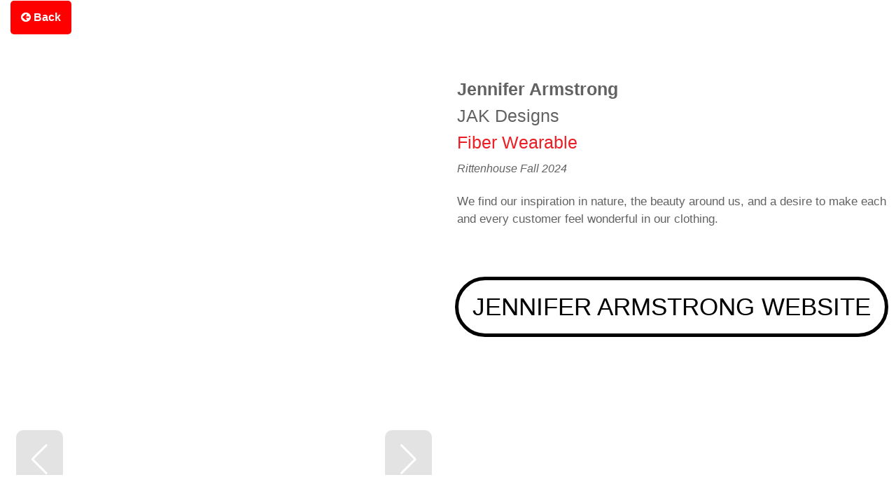

--- FILE ---
content_type: text/html; charset=UTF-8
request_url: https://rosesquared.com/artists/rittenhouse-fall-2024-2659772/
body_size: 35308
content:
<!DOCTYPE html><html lang="en-US" class="no-js" itemscope itemtype="https://schema.org/WebPage"><head><script data-no-optimize="1">var litespeed_docref=sessionStorage.getItem("litespeed_docref");litespeed_docref&&(Object.defineProperty(document,"referrer",{get:function(){return litespeed_docref}}),sessionStorage.removeItem("litespeed_docref"));</script> <meta charset="UTF-8" /><meta name="description" content="Rose Squared Art Shows annually transform three of northern New Jersey’s most beautiful pocket parks into outdoor galleries."/><meta name="keywords" content="galleries, new jersey, art"/><meta property="og:image" content="//rosesquared.com/wp-content/uploads/2024/07/armstrong-2659772-1.jpg"/><meta property="og:url" content="//rosesquared.com/artists/rittenhouse-fall-2024-2659772/"/><meta property="og:type" content="article"/><meta property="og:title" content="Jennifer Armstrong"/><meta property="og:description" content="We find our inspiration in nature, the beauty around us, and a desire to make each and every customer feel wonderful in our clothing."/><link rel="alternate" hreflang="en-US" href="//rosesquared.com/artists/rittenhouse-fall-2024-2659772/"/><link rel="stylesheet" href="https://cdnjs.cloudflare.com/ajax/libs/font-awesome/4.7.0/css/font-awesome.min.css"> <script type="litespeed/javascript">var _ctct_m="300384afd49884c087cfdf9dfbebf9b1"</script> <script id="signupScript" src="//static.ctctcdn.com/js/signup-form-widget/current/signup-form-widget.min.js" async defer></script>  <script type="litespeed/javascript" data-src="https://www.googletagmanager.com/gtag/js?id=G-CRLS7Z4BEN"></script> <script type="litespeed/javascript">window.dataLayer=window.dataLayer||[];function gtag(){dataLayer.push(arguments)}
gtag('js',new Date());gtag('config','G-CRLS7Z4BEN')</script> <meta name="facebook-domain-verification" content="rczn71r1f2k4k0i5olv1fhpa6k85ni" /><meta name='robots' content='index, follow, max-image-preview:large, max-snippet:-1, max-video-preview:-1' /><style>img:is([sizes="auto" i], [sizes^="auto," i]) { contain-intrinsic-size: 3000px 1500px }</style><meta name="format-detection" content="telephone=no"><meta name="viewport" content="width=device-width, initial-scale=1, maximum-scale=1" /><link rel="shortcut icon" href="//rosesquared.com/wp-content/uploads/2021/12/rose-red-o2.png" type="image/x-icon" /><link rel="apple-touch-icon" href="//rosesquared.com/wp-content/uploads/2021/12/rose-red-o2.png" /><title>Jennifer Armstrong - Rose Squared Art Shows</title><link rel="canonical" href="https://rosesquared.com/artists/rittenhouse-fall-2024-2659772/" /><meta property="og:locale" content="en_US" /><meta property="og:type" content="article" /><meta property="og:title" content="Jennifer Armstrong - Rose Squared Art Shows" /><meta property="og:description" content="We find our inspiration in nature, the beauty around us, and a desire to make each and every customer feel wonderful in our clothing." /><meta property="og:url" content="//rosesquared.com/artists/rittenhouse-fall-2024-2659772/" /><meta property="og:site_name" content="Rose Squared Art Shows" /><meta property="article:publisher" content="https://www.facebook.com/RoseSquaredShows/" /><meta property="og:image" content="//rosesquared.com/wp-content/uploads/2024/07/armstrong-2659772-1.jpg" /><meta property="og:image:width" content="1000" /><meta property="og:image:height" content="1000" /><meta property="og:image:type" content="image/jpeg" /><meta name="twitter:card" content="summary_large_image" /> <script type="application/ld+json" class="yoast-schema-graph">{"@context":"https://schema.org","@graph":[{"@type":"WebPage","@id":"//rosesquared.com/artists/rittenhouse-fall-2024-2659772/","url":"//rosesquared.com/artists/rittenhouse-fall-2024-2659772/","name":"Jennifer Armstrong - Rose Squared Art Shows","isPartOf":{"@id":"//rosesquared.com/#website"},"primaryImageOfPage":{"@id":"//rosesquared.com/artists/rittenhouse-fall-2024-2659772/#primaryimage"},"image":{"@id":"//rosesquared.com/artists/rittenhouse-fall-2024-2659772/#primaryimage"},"thumbnailUrl":"//rosesquared.com/wp-content/uploads/2024/07/armstrong-2659772-1.jpg","datePublished":"2024-07-23T16:33:30+00:00","breadcrumb":{"@id":"//rosesquared.com/artists/rittenhouse-fall-2024-2659772/#breadcrumb"},"inLanguage":"en-US","potentialAction":[{"@type":"ReadAction","target":["//rosesquared.com/artists/rittenhouse-fall-2024-2659772/"]}]},{"@type":"ImageObject","inLanguage":"en-US","@id":"//rosesquared.com/artists/rittenhouse-fall-2024-2659772/#primaryimage","url":"//rosesquared.com/wp-content/uploads/2024/07/armstrong-2659772-1.jpg","contentUrl":"//rosesquared.com/wp-content/uploads/2024/07/armstrong-2659772-1.jpg","width":1000,"height":1000},{"@type":"BreadcrumbList","@id":"//rosesquared.com/artists/rittenhouse-fall-2024-2659772/#breadcrumb","itemListElement":[{"@type":"ListItem","position":1,"name":"Home","item":"//rosesquared.com/"},{"@type":"ListItem","position":2,"name":"Jennifer Armstrong"}]},{"@type":"WebSite","@id":"//rosesquared.com/#website","url":"//rosesquared.com/","name":"Rose Squared Art Shows","description":"Every spring and fall, artists from around the nation apply to showcase their unique art and fine crafts in Rose Squared Art Shows, which feature ceramics, painting, glass, photography, jewelry, clothing, sculpture, wood and mixed media.","publisher":{"@id":"//rosesquared.com/#organization"},"potentialAction":[{"@type":"SearchAction","target":{"@type":"EntryPoint","urlTemplate":"//rosesquared.com/?s={search_term_string}"},"query-input":{"@type":"PropertyValueSpecification","valueRequired":true,"valueName":"search_term_string"}}],"inLanguage":"en-US"},{"@type":"Organization","@id":"//rosesquared.com/#organization","name":"Rose Squared Art Shows","url":"//rosesquared.com/","logo":{"@type":"ImageObject","inLanguage":"en-US","@id":"//rosesquared.com/#/schema/logo/image/","url":"//rosesquared.com/wp-content/uploads/2021/10/Rose-Squared-Logo-Color.png","contentUrl":"//rosesquared.com/wp-content/uploads/2021/10/Rose-Squared-Logo-Color.png","width":2566,"height":616,"caption":"Rose Squared Art Shows"},"image":{"@id":"//rosesquared.com/#/schema/logo/image/"},"sameAs":["https://www.facebook.com/RoseSquaredShows/","https://www.instagram.com/rosesquared/"]}]}</script> <link rel="alternate" type="application/rss+xml" title="Rose Squared Art Shows &raquo; Feed" href="//rosesquared.com/feed/" /><link rel="alternate" type="application/rss+xml" title="Rose Squared Art Shows &raquo; Comments Feed" href="//rosesquared.com/comments/feed/" />
 <script src="//www.googletagmanager.com/gtag/js?id=G-CRLS7Z4BEN"  data-cfasync="false" data-wpfc-render="false" type="text/javascript" async></script> <script data-cfasync="false" data-wpfc-render="false" type="text/javascript">var mi_version = '9.10.1';
				var mi_track_user = true;
				var mi_no_track_reason = '';
								var MonsterInsightsDefaultLocations = {"page_location":"https:\/\/rosesquared.com\/artists\/rittenhouse-fall-2024-2659772\/"};
								if ( typeof MonsterInsightsPrivacyGuardFilter === 'function' ) {
					var MonsterInsightsLocations = (typeof MonsterInsightsExcludeQuery === 'object') ? MonsterInsightsPrivacyGuardFilter( MonsterInsightsExcludeQuery ) : MonsterInsightsPrivacyGuardFilter( MonsterInsightsDefaultLocations );
				} else {
					var MonsterInsightsLocations = (typeof MonsterInsightsExcludeQuery === 'object') ? MonsterInsightsExcludeQuery : MonsterInsightsDefaultLocations;
				}

								var disableStrs = [
										'ga-disable-G-CRLS7Z4BEN',
									];

				/* Function to detect opted out users */
				function __gtagTrackerIsOptedOut() {
					for (var index = 0; index < disableStrs.length; index++) {
						if (document.cookie.indexOf(disableStrs[index] + '=true') > -1) {
							return true;
						}
					}

					return false;
				}

				/* Disable tracking if the opt-out cookie exists. */
				if (__gtagTrackerIsOptedOut()) {
					for (var index = 0; index < disableStrs.length; index++) {
						window[disableStrs[index]] = true;
					}
				}

				/* Opt-out function */
				function __gtagTrackerOptout() {
					for (var index = 0; index < disableStrs.length; index++) {
						document.cookie = disableStrs[index] + '=true; expires=Thu, 31 Dec 2099 23:59:59 UTC; path=/';
						window[disableStrs[index]] = true;
					}
				}

				if ('undefined' === typeof gaOptout) {
					function gaOptout() {
						__gtagTrackerOptout();
					}
				}
								window.dataLayer = window.dataLayer || [];

				window.MonsterInsightsDualTracker = {
					helpers: {},
					trackers: {},
				};
				if (mi_track_user) {
					function __gtagDataLayer() {
						dataLayer.push(arguments);
					}

					function __gtagTracker(type, name, parameters) {
						if (!parameters) {
							parameters = {};
						}

						if (parameters.send_to) {
							__gtagDataLayer.apply(null, arguments);
							return;
						}

						if (type === 'event') {
														parameters.send_to = monsterinsights_frontend.v4_id;
							var hookName = name;
							if (typeof parameters['event_category'] !== 'undefined') {
								hookName = parameters['event_category'] + ':' + name;
							}

							if (typeof MonsterInsightsDualTracker.trackers[hookName] !== 'undefined') {
								MonsterInsightsDualTracker.trackers[hookName](parameters);
							} else {
								__gtagDataLayer('event', name, parameters);
							}
							
						} else {
							__gtagDataLayer.apply(null, arguments);
						}
					}

					__gtagTracker('js', new Date());
					__gtagTracker('set', {
						'developer_id.dZGIzZG': true,
											});
					if ( MonsterInsightsLocations.page_location ) {
						__gtagTracker('set', MonsterInsightsLocations);
					}
										__gtagTracker('config', 'G-CRLS7Z4BEN', {"forceSSL":"true","link_attribution":"true"} );
										window.gtag = __gtagTracker;										(function () {
						/* https://developers.google.com/analytics/devguides/collection/analyticsjs/ */
						/* ga and __gaTracker compatibility shim. */
						var noopfn = function () {
							return null;
						};
						var newtracker = function () {
							return new Tracker();
						};
						var Tracker = function () {
							return null;
						};
						var p = Tracker.prototype;
						p.get = noopfn;
						p.set = noopfn;
						p.send = function () {
							var args = Array.prototype.slice.call(arguments);
							args.unshift('send');
							__gaTracker.apply(null, args);
						};
						var __gaTracker = function () {
							var len = arguments.length;
							if (len === 0) {
								return;
							}
							var f = arguments[len - 1];
							if (typeof f !== 'object' || f === null || typeof f.hitCallback !== 'function') {
								if ('send' === arguments[0]) {
									var hitConverted, hitObject = false, action;
									if ('event' === arguments[1]) {
										if ('undefined' !== typeof arguments[3]) {
											hitObject = {
												'eventAction': arguments[3],
												'eventCategory': arguments[2],
												'eventLabel': arguments[4],
												'value': arguments[5] ? arguments[5] : 1,
											}
										}
									}
									if ('pageview' === arguments[1]) {
										if ('undefined' !== typeof arguments[2]) {
											hitObject = {
												'eventAction': 'page_view',
												'page_path': arguments[2],
											}
										}
									}
									if (typeof arguments[2] === 'object') {
										hitObject = arguments[2];
									}
									if (typeof arguments[5] === 'object') {
										Object.assign(hitObject, arguments[5]);
									}
									if ('undefined' !== typeof arguments[1].hitType) {
										hitObject = arguments[1];
										if ('pageview' === hitObject.hitType) {
											hitObject.eventAction = 'page_view';
										}
									}
									if (hitObject) {
										action = 'timing' === arguments[1].hitType ? 'timing_complete' : hitObject.eventAction;
										hitConverted = mapArgs(hitObject);
										__gtagTracker('event', action, hitConverted);
									}
								}
								return;
							}

							function mapArgs(args) {
								var arg, hit = {};
								var gaMap = {
									'eventCategory': 'event_category',
									'eventAction': 'event_action',
									'eventLabel': 'event_label',
									'eventValue': 'event_value',
									'nonInteraction': 'non_interaction',
									'timingCategory': 'event_category',
									'timingVar': 'name',
									'timingValue': 'value',
									'timingLabel': 'event_label',
									'page': 'page_path',
									'location': 'page_location',
									'title': 'page_title',
									'referrer' : 'page_referrer',
								};
								for (arg in args) {
																		if (!(!args.hasOwnProperty(arg) || !gaMap.hasOwnProperty(arg))) {
										hit[gaMap[arg]] = args[arg];
									} else {
										hit[arg] = args[arg];
									}
								}
								return hit;
							}

							try {
								f.hitCallback();
							} catch (ex) {
							}
						};
						__gaTracker.create = newtracker;
						__gaTracker.getByName = newtracker;
						__gaTracker.getAll = function () {
							return [];
						};
						__gaTracker.remove = noopfn;
						__gaTracker.loaded = true;
						window['__gaTracker'] = __gaTracker;
					})();
									} else {
										console.log("");
					(function () {
						function __gtagTracker() {
							return null;
						}

						window['__gtagTracker'] = __gtagTracker;
						window['gtag'] = __gtagTracker;
					})();
									}</script> <link data-optimized="2" rel="stylesheet" href="https://rosesquared.com/wp-content/litespeed/css/2f79ac8aebe221d8737a05c99e1a70c2.css?ver=8ed28" /><style id='classic-theme-styles-inline-css' type='text/css'>/*! This file is auto-generated */
.wp-block-button__link{color:#fff;background-color:#32373c;border-radius:9999px;box-shadow:none;text-decoration:none;padding:calc(.667em + 2px) calc(1.333em + 2px);font-size:1.125em}.wp-block-file__button{background:#32373c;color:#fff;text-decoration:none}</style><style id='global-styles-inline-css' type='text/css'>:root{--wp--preset--aspect-ratio--square: 1;--wp--preset--aspect-ratio--4-3: 4/3;--wp--preset--aspect-ratio--3-4: 3/4;--wp--preset--aspect-ratio--3-2: 3/2;--wp--preset--aspect-ratio--2-3: 2/3;--wp--preset--aspect-ratio--16-9: 16/9;--wp--preset--aspect-ratio--9-16: 9/16;--wp--preset--color--black: #000000;--wp--preset--color--cyan-bluish-gray: #abb8c3;--wp--preset--color--white: #ffffff;--wp--preset--color--pale-pink: #f78da7;--wp--preset--color--vivid-red: #cf2e2e;--wp--preset--color--luminous-vivid-orange: #ff6900;--wp--preset--color--luminous-vivid-amber: #fcb900;--wp--preset--color--light-green-cyan: #7bdcb5;--wp--preset--color--vivid-green-cyan: #00d084;--wp--preset--color--pale-cyan-blue: #8ed1fc;--wp--preset--color--vivid-cyan-blue: #0693e3;--wp--preset--color--vivid-purple: #9b51e0;--wp--preset--gradient--vivid-cyan-blue-to-vivid-purple: linear-gradient(135deg,rgba(6,147,227,1) 0%,rgb(155,81,224) 100%);--wp--preset--gradient--light-green-cyan-to-vivid-green-cyan: linear-gradient(135deg,rgb(122,220,180) 0%,rgb(0,208,130) 100%);--wp--preset--gradient--luminous-vivid-amber-to-luminous-vivid-orange: linear-gradient(135deg,rgba(252,185,0,1) 0%,rgba(255,105,0,1) 100%);--wp--preset--gradient--luminous-vivid-orange-to-vivid-red: linear-gradient(135deg,rgba(255,105,0,1) 0%,rgb(207,46,46) 100%);--wp--preset--gradient--very-light-gray-to-cyan-bluish-gray: linear-gradient(135deg,rgb(238,238,238) 0%,rgb(169,184,195) 100%);--wp--preset--gradient--cool-to-warm-spectrum: linear-gradient(135deg,rgb(74,234,220) 0%,rgb(151,120,209) 20%,rgb(207,42,186) 40%,rgb(238,44,130) 60%,rgb(251,105,98) 80%,rgb(254,248,76) 100%);--wp--preset--gradient--blush-light-purple: linear-gradient(135deg,rgb(255,206,236) 0%,rgb(152,150,240) 100%);--wp--preset--gradient--blush-bordeaux: linear-gradient(135deg,rgb(254,205,165) 0%,rgb(254,45,45) 50%,rgb(107,0,62) 100%);--wp--preset--gradient--luminous-dusk: linear-gradient(135deg,rgb(255,203,112) 0%,rgb(199,81,192) 50%,rgb(65,88,208) 100%);--wp--preset--gradient--pale-ocean: linear-gradient(135deg,rgb(255,245,203) 0%,rgb(182,227,212) 50%,rgb(51,167,181) 100%);--wp--preset--gradient--electric-grass: linear-gradient(135deg,rgb(202,248,128) 0%,rgb(113,206,126) 100%);--wp--preset--gradient--midnight: linear-gradient(135deg,rgb(2,3,129) 0%,rgb(40,116,252) 100%);--wp--preset--font-size--small: 13px;--wp--preset--font-size--medium: 20px;--wp--preset--font-size--large: 36px;--wp--preset--font-size--x-large: 42px;--wp--preset--spacing--20: 0.44rem;--wp--preset--spacing--30: 0.67rem;--wp--preset--spacing--40: 1rem;--wp--preset--spacing--50: 1.5rem;--wp--preset--spacing--60: 2.25rem;--wp--preset--spacing--70: 3.38rem;--wp--preset--spacing--80: 5.06rem;--wp--preset--shadow--natural: 6px 6px 9px rgba(0, 0, 0, 0.2);--wp--preset--shadow--deep: 12px 12px 50px rgba(0, 0, 0, 0.4);--wp--preset--shadow--sharp: 6px 6px 0px rgba(0, 0, 0, 0.2);--wp--preset--shadow--outlined: 6px 6px 0px -3px rgba(255, 255, 255, 1), 6px 6px rgba(0, 0, 0, 1);--wp--preset--shadow--crisp: 6px 6px 0px rgba(0, 0, 0, 1);}:where(.is-layout-flex){gap: 0.5em;}:where(.is-layout-grid){gap: 0.5em;}body .is-layout-flex{display: flex;}.is-layout-flex{flex-wrap: wrap;align-items: center;}.is-layout-flex > :is(*, div){margin: 0;}body .is-layout-grid{display: grid;}.is-layout-grid > :is(*, div){margin: 0;}:where(.wp-block-columns.is-layout-flex){gap: 2em;}:where(.wp-block-columns.is-layout-grid){gap: 2em;}:where(.wp-block-post-template.is-layout-flex){gap: 1.25em;}:where(.wp-block-post-template.is-layout-grid){gap: 1.25em;}.has-black-color{color: var(--wp--preset--color--black) !important;}.has-cyan-bluish-gray-color{color: var(--wp--preset--color--cyan-bluish-gray) !important;}.has-white-color{color: var(--wp--preset--color--white) !important;}.has-pale-pink-color{color: var(--wp--preset--color--pale-pink) !important;}.has-vivid-red-color{color: var(--wp--preset--color--vivid-red) !important;}.has-luminous-vivid-orange-color{color: var(--wp--preset--color--luminous-vivid-orange) !important;}.has-luminous-vivid-amber-color{color: var(--wp--preset--color--luminous-vivid-amber) !important;}.has-light-green-cyan-color{color: var(--wp--preset--color--light-green-cyan) !important;}.has-vivid-green-cyan-color{color: var(--wp--preset--color--vivid-green-cyan) !important;}.has-pale-cyan-blue-color{color: var(--wp--preset--color--pale-cyan-blue) !important;}.has-vivid-cyan-blue-color{color: var(--wp--preset--color--vivid-cyan-blue) !important;}.has-vivid-purple-color{color: var(--wp--preset--color--vivid-purple) !important;}.has-black-background-color{background-color: var(--wp--preset--color--black) !important;}.has-cyan-bluish-gray-background-color{background-color: var(--wp--preset--color--cyan-bluish-gray) !important;}.has-white-background-color{background-color: var(--wp--preset--color--white) !important;}.has-pale-pink-background-color{background-color: var(--wp--preset--color--pale-pink) !important;}.has-vivid-red-background-color{background-color: var(--wp--preset--color--vivid-red) !important;}.has-luminous-vivid-orange-background-color{background-color: var(--wp--preset--color--luminous-vivid-orange) !important;}.has-luminous-vivid-amber-background-color{background-color: var(--wp--preset--color--luminous-vivid-amber) !important;}.has-light-green-cyan-background-color{background-color: var(--wp--preset--color--light-green-cyan) !important;}.has-vivid-green-cyan-background-color{background-color: var(--wp--preset--color--vivid-green-cyan) !important;}.has-pale-cyan-blue-background-color{background-color: var(--wp--preset--color--pale-cyan-blue) !important;}.has-vivid-cyan-blue-background-color{background-color: var(--wp--preset--color--vivid-cyan-blue) !important;}.has-vivid-purple-background-color{background-color: var(--wp--preset--color--vivid-purple) !important;}.has-black-border-color{border-color: var(--wp--preset--color--black) !important;}.has-cyan-bluish-gray-border-color{border-color: var(--wp--preset--color--cyan-bluish-gray) !important;}.has-white-border-color{border-color: var(--wp--preset--color--white) !important;}.has-pale-pink-border-color{border-color: var(--wp--preset--color--pale-pink) !important;}.has-vivid-red-border-color{border-color: var(--wp--preset--color--vivid-red) !important;}.has-luminous-vivid-orange-border-color{border-color: var(--wp--preset--color--luminous-vivid-orange) !important;}.has-luminous-vivid-amber-border-color{border-color: var(--wp--preset--color--luminous-vivid-amber) !important;}.has-light-green-cyan-border-color{border-color: var(--wp--preset--color--light-green-cyan) !important;}.has-vivid-green-cyan-border-color{border-color: var(--wp--preset--color--vivid-green-cyan) !important;}.has-pale-cyan-blue-border-color{border-color: var(--wp--preset--color--pale-cyan-blue) !important;}.has-vivid-cyan-blue-border-color{border-color: var(--wp--preset--color--vivid-cyan-blue) !important;}.has-vivid-purple-border-color{border-color: var(--wp--preset--color--vivid-purple) !important;}.has-vivid-cyan-blue-to-vivid-purple-gradient-background{background: var(--wp--preset--gradient--vivid-cyan-blue-to-vivid-purple) !important;}.has-light-green-cyan-to-vivid-green-cyan-gradient-background{background: var(--wp--preset--gradient--light-green-cyan-to-vivid-green-cyan) !important;}.has-luminous-vivid-amber-to-luminous-vivid-orange-gradient-background{background: var(--wp--preset--gradient--luminous-vivid-amber-to-luminous-vivid-orange) !important;}.has-luminous-vivid-orange-to-vivid-red-gradient-background{background: var(--wp--preset--gradient--luminous-vivid-orange-to-vivid-red) !important;}.has-very-light-gray-to-cyan-bluish-gray-gradient-background{background: var(--wp--preset--gradient--very-light-gray-to-cyan-bluish-gray) !important;}.has-cool-to-warm-spectrum-gradient-background{background: var(--wp--preset--gradient--cool-to-warm-spectrum) !important;}.has-blush-light-purple-gradient-background{background: var(--wp--preset--gradient--blush-light-purple) !important;}.has-blush-bordeaux-gradient-background{background: var(--wp--preset--gradient--blush-bordeaux) !important;}.has-luminous-dusk-gradient-background{background: var(--wp--preset--gradient--luminous-dusk) !important;}.has-pale-ocean-gradient-background{background: var(--wp--preset--gradient--pale-ocean) !important;}.has-electric-grass-gradient-background{background: var(--wp--preset--gradient--electric-grass) !important;}.has-midnight-gradient-background{background: var(--wp--preset--gradient--midnight) !important;}.has-small-font-size{font-size: var(--wp--preset--font-size--small) !important;}.has-medium-font-size{font-size: var(--wp--preset--font-size--medium) !important;}.has-large-font-size{font-size: var(--wp--preset--font-size--large) !important;}.has-x-large-font-size{font-size: var(--wp--preset--font-size--x-large) !important;}
:where(.wp-block-post-template.is-layout-flex){gap: 1.25em;}:where(.wp-block-post-template.is-layout-grid){gap: 1.25em;}
:where(.wp-block-columns.is-layout-flex){gap: 2em;}:where(.wp-block-columns.is-layout-grid){gap: 2em;}
:root :where(.wp-block-pullquote){font-size: 1.5em;line-height: 1.6;}</style><style id='mfn-dynamic-inline-css' type='text/css'>@font-face{font-family:"Dinot";src:url("//rosesquared.com/wp-content/uploads/2021/12/Dinot-Font.woff") format("woff");font-weight:normal;font-style:normal}@font-face{font-family:"Proxima";src:url("//rosesquared.com/wp-content/uploads/2021/10/ProximaNova-Regular-1.woff") format("woff");font-weight:normal;font-style:normal}
@media only screen and (min-width: 768px){body:not(.header-simple) #Top_bar #menu{display:block!important}.tr-menu #Top_bar #menu{background:none!important}#Top_bar .menu > li > ul.mfn-megamenu{width:984px}#Top_bar .menu > li > ul.mfn-megamenu > li{float:left}#Top_bar .menu > li > ul.mfn-megamenu > li.mfn-megamenu-cols-1{width:100%}#Top_bar .menu > li > ul.mfn-megamenu > li.mfn-megamenu-cols-2{width:50%}#Top_bar .menu > li > ul.mfn-megamenu > li.mfn-megamenu-cols-3{width:33.33%}#Top_bar .menu > li > ul.mfn-megamenu > li.mfn-megamenu-cols-4{width:25%}#Top_bar .menu > li > ul.mfn-megamenu > li.mfn-megamenu-cols-5{width:20%}#Top_bar .menu > li > ul.mfn-megamenu > li.mfn-megamenu-cols-6{width:16.66%}#Top_bar .menu > li > ul.mfn-megamenu > li > ul{display:block!important;position:inherit;left:auto;top:auto;border-width:0 1px 0 0}#Top_bar .menu > li > ul.mfn-megamenu > li:last-child > ul{border:0}#Top_bar .menu > li > ul.mfn-megamenu > li > ul li{width:auto}#Top_bar .menu > li > ul.mfn-megamenu a.mfn-megamenu-title{text-transform:uppercase;font-weight:400;background:none}#Top_bar .menu > li > ul.mfn-megamenu a .menu-arrow{display:none}.menuo-right #Top_bar .menu > li > ul.mfn-megamenu{left:auto;right:0}.menuo-right #Top_bar .menu > li > ul.mfn-megamenu-bg{box-sizing:border-box}#Top_bar .menu > li > ul.mfn-megamenu-bg{padding:20px 166px 20px 20px;background-repeat:no-repeat;background-position:right bottom}.rtl #Top_bar .menu > li > ul.mfn-megamenu-bg{padding-left:166px;padding-right:20px;background-position:left bottom}#Top_bar .menu > li > ul.mfn-megamenu-bg > li{background:none}#Top_bar .menu > li > ul.mfn-megamenu-bg > li a{border:none}#Top_bar .menu > li > ul.mfn-megamenu-bg > li > ul{background:none!important;-webkit-box-shadow:0 0 0 0;-moz-box-shadow:0 0 0 0;box-shadow:0 0 0 0}.mm-vertical #Top_bar .container{position:relative;}.mm-vertical #Top_bar .top_bar_left{position:static;}.mm-vertical #Top_bar .menu > li ul{box-shadow:0 0 0 0 transparent!important;background-image:none;}.mm-vertical #Top_bar .menu > li > ul.mfn-megamenu{width:98%!important;margin:0 1%;padding:20px 0;}.mm-vertical.header-plain #Top_bar .menu > li > ul.mfn-megamenu{width:100%!important;margin:0;}.mm-vertical #Top_bar .menu > li > ul.mfn-megamenu > li{display:table-cell;float:none!important;width:10%;padding:0 15px;border-right:1px solid rgba(0, 0, 0, 0.05);}.mm-vertical #Top_bar .menu > li > ul.mfn-megamenu > li:last-child{border-right-width:0}.mm-vertical #Top_bar .menu > li > ul.mfn-megamenu > li.hide-border{border-right-width:0}.mm-vertical #Top_bar .menu > li > ul.mfn-megamenu > li a{border-bottom-width:0;padding:9px 15px;line-height:120%;}.mm-vertical #Top_bar .menu > li > ul.mfn-megamenu a.mfn-megamenu-title{font-weight:700;}.rtl .mm-vertical #Top_bar .menu > li > ul.mfn-megamenu > li:first-child{border-right-width:0}.rtl .mm-vertical #Top_bar .menu > li > ul.mfn-megamenu > li:last-child{border-right-width:1px}.header-plain:not(.menuo-right) #Header .top_bar_left{width:auto!important}.header-stack.header-center #Top_bar #menu{display:inline-block!important}.header-simple #Top_bar #menu{display:none;height:auto;width:300px;bottom:auto;top:100%;right:1px;position:absolute;margin:0}.header-simple #Header a.responsive-menu-toggle{display:block;right:10px}.header-simple #Top_bar #menu > ul{width:100%;float:left}.header-simple #Top_bar #menu ul li{width:100%;padding-bottom:0;border-right:0;position:relative}.header-simple #Top_bar #menu ul li a{padding:0 20px;margin:0;display:block;height:auto;line-height:normal;border:none}.header-simple #Top_bar #menu ul li a:after{display:none}.header-simple #Top_bar #menu ul li a span{border:none;line-height:44px;display:inline;padding:0}.header-simple #Top_bar #menu ul li.submenu .menu-toggle{display:block;position:absolute;right:0;top:0;width:44px;height:44px;line-height:44px;font-size:30px;font-weight:300;text-align:center;cursor:pointer;color:#444;opacity:0.33;}.header-simple #Top_bar #menu ul li.submenu .menu-toggle:after{content:"+"}.header-simple #Top_bar #menu ul li.hover > .menu-toggle:after{content:"-"}.header-simple #Top_bar #menu ul li.hover a{border-bottom:0}.header-simple #Top_bar #menu ul.mfn-megamenu li .menu-toggle{display:none}.header-simple #Top_bar #menu ul li ul{position:relative!important;left:0!important;top:0;padding:0;margin:0!important;width:auto!important;background-image:none}.header-simple #Top_bar #menu ul li ul li{width:100%!important;display:block;padding:0;}.header-simple #Top_bar #menu ul li ul li a{padding:0 20px 0 30px}.header-simple #Top_bar #menu ul li ul li a .menu-arrow{display:none}.header-simple #Top_bar #menu ul li ul li a span{padding:0}.header-simple #Top_bar #menu ul li ul li a span:after{display:none!important}.header-simple #Top_bar .menu > li > ul.mfn-megamenu a.mfn-megamenu-title{text-transform:uppercase;font-weight:400}.header-simple #Top_bar .menu > li > ul.mfn-megamenu > li > ul{display:block!important;position:inherit;left:auto;top:auto}.header-simple #Top_bar #menu ul li ul li ul{border-left:0!important;padding:0;top:0}.header-simple #Top_bar #menu ul li ul li ul li a{padding:0 20px 0 40px}.rtl.header-simple #Top_bar #menu{left:1px;right:auto}.rtl.header-simple #Top_bar a.responsive-menu-toggle{left:10px;right:auto}.rtl.header-simple #Top_bar #menu ul li.submenu .menu-toggle{left:0;right:auto}.rtl.header-simple #Top_bar #menu ul li ul{left:auto!important;right:0!important}.rtl.header-simple #Top_bar #menu ul li ul li a{padding:0 30px 0 20px}.rtl.header-simple #Top_bar #menu ul li ul li ul li a{padding:0 40px 0 20px}.menu-highlight #Top_bar .menu > li{margin:0 2px}.menu-highlight:not(.header-creative) #Top_bar .menu > li > a{margin:20px 0;padding:0;-webkit-border-radius:5px;border-radius:5px}.menu-highlight #Top_bar .menu > li > a:after{display:none}.menu-highlight #Top_bar .menu > li > a span:not(.description){line-height:50px}.menu-highlight #Top_bar .menu > li > a span.description{display:none}.menu-highlight.header-stack #Top_bar .menu > li > a{margin:10px 0!important}.menu-highlight.header-stack #Top_bar .menu > li > a span:not(.description){line-height:40px}.menu-highlight.header-transparent #Top_bar .menu > li > a{margin:5px 0}.menu-highlight.header-simple #Top_bar #menu ul li,.menu-highlight.header-creative #Top_bar #menu ul li{margin:0}.menu-highlight.header-simple #Top_bar #menu ul li > a,.menu-highlight.header-creative #Top_bar #menu ul li > a{-webkit-border-radius:0;border-radius:0}.menu-highlight:not(.header-fixed):not(.header-simple) #Top_bar.is-sticky .menu > li > a{margin:10px 0!important;padding:5px 0!important}.menu-highlight:not(.header-fixed):not(.header-simple) #Top_bar.is-sticky .menu > li > a span{line-height:30px!important}.header-modern.menu-highlight.menuo-right .menu_wrapper{margin-right:20px}.menu-line-below #Top_bar .menu > li > a:after{top:auto;bottom:-4px}.menu-line-below #Top_bar.is-sticky .menu > li > a:after{top:auto;bottom:-4px}.menu-line-below-80 #Top_bar:not(.is-sticky) .menu > li > a:after{height:4px;left:10%;top:50%;margin-top:20px;width:80%}.menu-line-below-80-1 #Top_bar:not(.is-sticky) .menu > li > a:after{height:1px;left:10%;top:50%;margin-top:20px;width:80%}.menu-link-color #Top_bar .menu > li > a:after{display:none!important}.menu-arrow-top #Top_bar .menu > li > a:after{background:none repeat scroll 0 0 rgba(0,0,0,0)!important;border-color:#ccc transparent transparent;border-style:solid;border-width:7px 7px 0;display:block;height:0;left:50%;margin-left:-7px;top:0!important;width:0}.menu-arrow-top #Top_bar.is-sticky .menu > li > a:after{top:0!important}.menu-arrow-bottom #Top_bar .menu > li > a:after{background:none!important;border-color:transparent transparent #ccc;border-style:solid;border-width:0 7px 7px;display:block;height:0;left:50%;margin-left:-7px;top:auto;bottom:0;width:0}.menu-arrow-bottom #Top_bar.is-sticky .menu > li > a:after{top:auto;bottom:0}.menuo-no-borders #Top_bar .menu > li > a span{border-width:0!important}.menuo-no-borders #Header_creative #Top_bar .menu > li > a span{border-bottom-width:0}.menuo-no-borders.header-plain #Top_bar a#header_cart,.menuo-no-borders.header-plain #Top_bar a#search_button,.menuo-no-borders.header-plain #Top_bar .wpml-languages,.menuo-no-borders.header-plain #Top_bar a.action_button{border-width:0}.menuo-right #Top_bar .menu_wrapper{float:right}.menuo-right.header-stack:not(.header-center) #Top_bar .menu_wrapper{margin-right:150px}body.header-creative{padding-left:50px}body.header-creative.header-open{padding-left:250px}body.error404,body.under-construction,body.template-blank{padding-left:0!important}.header-creative.footer-fixed #Footer,.header-creative.footer-sliding #Footer,.header-creative.footer-stick #Footer.is-sticky{box-sizing:border-box;padding-left:50px;}.header-open.footer-fixed #Footer,.header-open.footer-sliding #Footer,.header-creative.footer-stick #Footer.is-sticky{padding-left:250px;}.header-rtl.header-creative.footer-fixed #Footer,.header-rtl.header-creative.footer-sliding #Footer,.header-rtl.header-creative.footer-stick #Footer.is-sticky{padding-left:0;padding-right:50px;}.header-rtl.header-open.footer-fixed #Footer,.header-rtl.header-open.footer-sliding #Footer,.header-rtl.header-creative.footer-stick #Footer.is-sticky{padding-right:250px;}#Header_creative{background-color:#fff;position:fixed;width:250px;height:100%;left:-200px;top:0;z-index:9002;-webkit-box-shadow:2px 0 4px 2px rgba(0,0,0,.15);box-shadow:2px 0 4px 2px rgba(0,0,0,.15)}#Header_creative .container{width:100%}#Header_creative .creative-wrapper{opacity:0;margin-right:50px}#Header_creative a.creative-menu-toggle{display:block;width:34px;height:34px;line-height:34px;font-size:22px;text-align:center;position:absolute;top:10px;right:8px;border-radius:3px}.admin-bar #Header_creative a.creative-menu-toggle{top:42px}#Header_creative #Top_bar{position:static;width:100%}#Header_creative #Top_bar .top_bar_left{width:100%!important;float:none}#Header_creative #Top_bar .top_bar_right{width:100%!important;float:none;height:auto;margin-bottom:35px;text-align:center;padding:0 20px;top:0;-webkit-box-sizing:border-box;-moz-box-sizing:border-box;box-sizing:border-box}#Header_creative #Top_bar .top_bar_right:before{display:none}#Header_creative #Top_bar .top_bar_right_wrapper{top:0}#Header_creative #Top_bar .logo{float:none;text-align:center;margin:15px 0}#Header_creative #Top_bar #menu{background-color:transparent}#Header_creative #Top_bar .menu_wrapper{float:none;margin:0 0 30px}#Header_creative #Top_bar .menu > li{width:100%;float:none;position:relative}#Header_creative #Top_bar .menu > li > a{padding:0;text-align:center}#Header_creative #Top_bar .menu > li > a:after{display:none}#Header_creative #Top_bar .menu > li > a span{border-right:0;border-bottom-width:1px;line-height:38px}#Header_creative #Top_bar .menu li ul{left:100%;right:auto;top:0;box-shadow:2px 2px 2px 0 rgba(0,0,0,0.03);-webkit-box-shadow:2px 2px 2px 0 rgba(0,0,0,0.03)}#Header_creative #Top_bar .menu > li > ul.mfn-megamenu{margin:0;width:700px!important;}#Header_creative #Top_bar .menu > li > ul.mfn-megamenu > li > ul{left:0}#Header_creative #Top_bar .menu li ul li a{padding-top:9px;padding-bottom:8px}#Header_creative #Top_bar .menu li ul li ul{top:0}#Header_creative #Top_bar .menu > li > a span.description{display:block;font-size:13px;line-height:28px!important;clear:both}#Header_creative #Top_bar .search_wrapper{left:100%;top:auto;bottom:0}#Header_creative #Top_bar a#header_cart{display:inline-block;float:none;top:3px}#Header_creative #Top_bar a#search_button{display:inline-block;float:none;top:3px}#Header_creative #Top_bar .wpml-languages{display:inline-block;float:none;top:0}#Header_creative #Top_bar .wpml-languages.enabled:hover a.active{padding-bottom:11px}#Header_creative #Top_bar .action_button{display:inline-block;float:none;top:16px;margin:0}#Header_creative #Top_bar .banner_wrapper{display:block;text-align:center}#Header_creative #Top_bar .banner_wrapper img{max-width:100%;height:auto;display:inline-block}#Header_creative #Action_bar{display:none;position:absolute;bottom:0;top:auto;clear:both;padding:0 20px;box-sizing:border-box}#Header_creative #Action_bar .contact_details{text-align:center;margin-bottom:20px}#Header_creative #Action_bar .contact_details li{padding:0}#Header_creative #Action_bar .social{float:none;text-align:center;padding:5px 0 15px}#Header_creative #Action_bar .social li{margin-bottom:2px}#Header_creative #Action_bar .social-menu{float:none;text-align:center}#Header_creative #Action_bar .social-menu li{border-color:rgba(0,0,0,.1)}#Header_creative .social li a{color:rgba(0,0,0,.5)}#Header_creative .social li a:hover{color:#000}#Header_creative .creative-social{position:absolute;bottom:10px;right:0;width:50px}#Header_creative .creative-social li{display:block;float:none;width:100%;text-align:center;margin-bottom:5px}.header-creative .fixed-nav.fixed-nav-prev{margin-left:50px}.header-creative.header-open .fixed-nav.fixed-nav-prev{margin-left:250px}.menuo-last #Header_creative #Top_bar .menu li.last ul{top:auto;bottom:0}.header-open #Header_creative{left:0}.header-open #Header_creative .creative-wrapper{opacity:1;margin:0!important;}.header-open #Header_creative .creative-menu-toggle,.header-open #Header_creative .creative-social{display:none}.header-open #Header_creative #Action_bar{display:block}body.header-rtl.header-creative{padding-left:0;padding-right:50px}.header-rtl #Header_creative{left:auto;right:-200px}.header-rtl #Header_creative .creative-wrapper{margin-left:50px;margin-right:0}.header-rtl #Header_creative a.creative-menu-toggle{left:8px;right:auto}.header-rtl #Header_creative .creative-social{left:0;right:auto}.header-rtl #Footer #back_to_top.sticky{right:125px}.header-rtl #popup_contact{right:70px}.header-rtl #Header_creative #Top_bar .menu li ul{left:auto;right:100%}.header-rtl #Header_creative #Top_bar .search_wrapper{left:auto;right:100%;}.header-rtl .fixed-nav.fixed-nav-prev{margin-left:0!important}.header-rtl .fixed-nav.fixed-nav-next{margin-right:50px}body.header-rtl.header-creative.header-open{padding-left:0;padding-right:250px!important}.header-rtl.header-open #Header_creative{left:auto;right:0}.header-rtl.header-open #Footer #back_to_top.sticky{right:325px}.header-rtl.header-open #popup_contact{right:270px}.header-rtl.header-open .fixed-nav.fixed-nav-next{margin-right:250px}#Header_creative.active{left:-1px;}.header-rtl #Header_creative.active{left:auto;right:-1px;}#Header_creative.active .creative-wrapper{opacity:1;margin:0}.header-creative .vc_row[data-vc-full-width]{padding-left:50px}.header-creative.header-open .vc_row[data-vc-full-width]{padding-left:250px}.header-open .vc_parallax .vc_parallax-inner { left:auto; width: calc(100% - 250px); }.header-open.header-rtl .vc_parallax .vc_parallax-inner { left:0; right:auto; }#Header_creative.scroll{height:100%;overflow-y:auto}#Header_creative.scroll:not(.dropdown) .menu li ul{display:none!important}#Header_creative.scroll #Action_bar{position:static}#Header_creative.dropdown{outline:none}#Header_creative.dropdown #Top_bar .menu_wrapper{float:left}#Header_creative.dropdown #Top_bar #menu ul li{position:relative;float:left}#Header_creative.dropdown #Top_bar #menu ul li a:after{display:none}#Header_creative.dropdown #Top_bar #menu ul li a span{line-height:38px;padding:0}#Header_creative.dropdown #Top_bar #menu ul li.submenu .menu-toggle{display:block;position:absolute;right:0;top:0;width:38px;height:38px;line-height:38px;font-size:26px;font-weight:300;text-align:center;cursor:pointer;color:#444;opacity:0.33;}#Header_creative.dropdown #Top_bar #menu ul li.submenu .menu-toggle:after{content:"+"}#Header_creative.dropdown #Top_bar #menu ul li.hover > .menu-toggle:after{content:"-"}#Header_creative.dropdown #Top_bar #menu ul li.hover a{border-bottom:0}#Header_creative.dropdown #Top_bar #menu ul.mfn-megamenu li .menu-toggle{display:none}#Header_creative.dropdown #Top_bar #menu ul li ul{position:relative!important;left:0!important;top:0;padding:0;margin-left:0!important;width:auto!important;background-image:none}#Header_creative.dropdown #Top_bar #menu ul li ul li{width:100%!important}#Header_creative.dropdown #Top_bar #menu ul li ul li a{padding:0 10px;text-align:center}#Header_creative.dropdown #Top_bar #menu ul li ul li a .menu-arrow{display:none}#Header_creative.dropdown #Top_bar #menu ul li ul li a span{padding:0}#Header_creative.dropdown #Top_bar #menu ul li ul li a span:after{display:none!important}#Header_creative.dropdown #Top_bar .menu > li > ul.mfn-megamenu a.mfn-megamenu-title{text-transform:uppercase;font-weight:400}#Header_creative.dropdown #Top_bar .menu > li > ul.mfn-megamenu > li > ul{display:block!important;position:inherit;left:auto;top:auto}#Header_creative.dropdown #Top_bar #menu ul li ul li ul{border-left:0!important;padding:0;top:0}#Header_creative{transition: left .5s ease-in-out, right .5s ease-in-out;}#Header_creative .creative-wrapper{transition: opacity .5s ease-in-out, margin 0s ease-in-out .5s;}#Header_creative.active .creative-wrapper{transition: opacity .5s ease-in-out, margin 0s ease-in-out;}}@media only screen and (min-width: 768px){#Top_bar.is-sticky{position:fixed!important;width:100%;left:0;top:-60px;height:60px;z-index:701;background:#fff;opacity:.97;-webkit-box-shadow:0 2px 5px 0 rgba(0,0,0,0.1);-moz-box-shadow:0 2px 5px 0 rgba(0,0,0,0.1);box-shadow:0 2px 5px 0 rgba(0,0,0,0.1)}.layout-boxed.header-boxed #Top_bar.is-sticky{max-width:768px;left:50%;-webkit-transform:translateX(-50%);transform:translateX(-50%)}#Top_bar.is-sticky .top_bar_left,#Top_bar.is-sticky .top_bar_right,#Top_bar.is-sticky .top_bar_right:before{background:none;box-shadow:unset}#Top_bar.is-sticky .top_bar_right{top:-4px;height:auto;}#Top_bar.is-sticky .top_bar_right_wrapper{top:15px}.header-plain #Top_bar.is-sticky .top_bar_right_wrapper{top:0}#Top_bar.is-sticky .logo{width:auto;margin:0 30px 0 20px;padding:0}#Top_bar.is-sticky #logo,#Top_bar.is-sticky .custom-logo-link{padding:5px 0!important;height:50px!important;line-height:50px!important}.logo-no-sticky-padding #Top_bar.is-sticky #logo{height:60px!important;line-height:60px!important}#Top_bar.is-sticky #logo img.logo-main{display:none}#Top_bar.is-sticky #logo img.logo-sticky{display:inline;max-height:35px;}#Top_bar.is-sticky .menu_wrapper{clear:none}#Top_bar.is-sticky .menu_wrapper .menu > li > a{padding:15px 0}#Top_bar.is-sticky .menu > li > a,#Top_bar.is-sticky .menu > li > a span{line-height:30px}#Top_bar.is-sticky .menu > li > a:after{top:auto;bottom:-4px}#Top_bar.is-sticky .menu > li > a span.description{display:none}#Top_bar.is-sticky .secondary_menu_wrapper,#Top_bar.is-sticky .banner_wrapper{display:none}.header-overlay #Top_bar.is-sticky{display:none}.sticky-dark #Top_bar.is-sticky,.sticky-dark #Top_bar.is-sticky #menu{background:rgba(0,0,0,.8)}.sticky-dark #Top_bar.is-sticky .menu > li:not(.current-menu-item) > a{color:#fff}.sticky-dark #Top_bar.is-sticky .top_bar_right a:not(.action_button){color:rgba(255,255,255,.8)}.sticky-dark #Top_bar.is-sticky .wpml-languages a.active,.sticky-dark #Top_bar.is-sticky .wpml-languages ul.wpml-lang-dropdown{background:rgba(0,0,0,0.1);border-color:rgba(0,0,0,0.1)}.sticky-white #Top_bar.is-sticky,.sticky-white #Top_bar.is-sticky #menu{background:rgba(255,255,255,.8)}.sticky-white #Top_bar.is-sticky .menu > li:not(.current-menu-item) > a{color:#222}.sticky-white #Top_bar.is-sticky .top_bar_right a:not(.action_button){color:rgba(0,0,0,.8)}.sticky-white #Top_bar.is-sticky .wpml-languages a.active,.sticky-white #Top_bar.is-sticky .wpml-languages ul.wpml-lang-dropdown{background:rgba(255,255,255,0.1);border-color:rgba(0,0,0,0.1)}}@media only screen and (min-width: 768px) and (max-width: 768px){.header_placeholder{height:0!important}}@media only screen and (max-width: 767px){#Top_bar #menu{display:none;height:auto;width:300px;bottom:auto;top:100%;right:1px;position:absolute;margin:0}#Top_bar a.responsive-menu-toggle{display:block}#Top_bar #menu > ul{width:100%;float:left}#Top_bar #menu ul li{width:100%;padding-bottom:0;border-right:0;position:relative}#Top_bar #menu ul li a{padding:0 25px;margin:0;display:block;height:auto;line-height:normal;border:none}#Top_bar #menu ul li a:after{display:none}#Top_bar #menu ul li a span{border:none;line-height:44px;display:inline;padding:0}#Top_bar #menu ul li a span.description{margin:0 0 0 5px}#Top_bar #menu ul li.submenu .menu-toggle{display:block;position:absolute;right:15px;top:0;width:44px;height:44px;line-height:44px;font-size:30px;font-weight:300;text-align:center;cursor:pointer;color:#444;opacity:0.33;}#Top_bar #menu ul li.submenu .menu-toggle:after{content:"+"}#Top_bar #menu ul li.hover > .menu-toggle:after{content:"-"}#Top_bar #menu ul li.hover a{border-bottom:0}#Top_bar #menu ul li a span:after{display:none!important}#Top_bar #menu ul.mfn-megamenu li .menu-toggle{display:none}#Top_bar #menu ul li ul{position:relative!important;left:0!important;top:0;padding:0;margin-left:0!important;width:auto!important;background-image:none!important;box-shadow:0 0 0 0 transparent!important;-webkit-box-shadow:0 0 0 0 transparent!important}#Top_bar #menu ul li ul li{width:100%!important}#Top_bar #menu ul li ul li a{padding:0 20px 0 35px}#Top_bar #menu ul li ul li a .menu-arrow{display:none}#Top_bar #menu ul li ul li a span{padding:0}#Top_bar #menu ul li ul li a span:after{display:none!important}#Top_bar .menu > li > ul.mfn-megamenu a.mfn-megamenu-title{text-transform:uppercase;font-weight:400}#Top_bar .menu > li > ul.mfn-megamenu > li > ul{display:block!important;position:inherit;left:auto;top:auto}#Top_bar #menu ul li ul li ul{border-left:0!important;padding:0;top:0}#Top_bar #menu ul li ul li ul li a{padding:0 20px 0 45px}.rtl #Top_bar #menu{left:1px;right:auto}.rtl #Top_bar a.responsive-menu-toggle{left:20px;right:auto}.rtl #Top_bar #menu ul li.submenu .menu-toggle{left:15px;right:auto;border-left:none;border-right:1px solid #eee}.rtl #Top_bar #menu ul li ul{left:auto!important;right:0!important}.rtl #Top_bar #menu ul li ul li a{padding:0 30px 0 20px}.rtl #Top_bar #menu ul li ul li ul li a{padding:0 40px 0 20px}.header-stack .menu_wrapper a.responsive-menu-toggle{position:static!important;margin:11px 0!important}.header-stack .menu_wrapper #menu{left:0;right:auto}.rtl.header-stack #Top_bar #menu{left:auto;right:0}.admin-bar #Header_creative{top:32px}.header-creative.layout-boxed{padding-top:85px}.header-creative.layout-full-width #Wrapper{padding-top:60px}#Header_creative{position:fixed;width:100%;left:0!important;top:0;z-index:1001}#Header_creative .creative-wrapper{display:block!important;opacity:1!important}#Header_creative .creative-menu-toggle,#Header_creative .creative-social{display:none!important;opacity:1!important}#Header_creative #Top_bar{position:static;width:100%}#Header_creative #Top_bar #logo,#Header_creative #Top_bar .custom-logo-link{height:50px;line-height:50px;padding:5px 0}#Header_creative #Top_bar #logo img.logo-sticky{max-height:40px!important}#Header_creative #logo img.logo-main{display:none}#Header_creative #logo img.logo-sticky{display:inline-block}.logo-no-sticky-padding #Header_creative #Top_bar #logo{height:60px;line-height:60px;padding:0}.logo-no-sticky-padding #Header_creative #Top_bar #logo img.logo-sticky{max-height:60px!important}#Header_creative #Action_bar{display:none}#Header_creative #Top_bar .top_bar_right{height:60px;top:0}#Header_creative #Top_bar .top_bar_right:before{display:none}#Header_creative #Top_bar .top_bar_right_wrapper{top:0;padding-top:9px}#Header_creative.scroll{overflow:visible!important}}#Header_wrapper, #Intro {background-color: #ffffff;}#Subheader {background-color: rgba(255,255,255,1);}.header-classic #Action_bar, .header-fixed #Action_bar, .header-plain #Action_bar, .header-split #Action_bar, .header-stack #Action_bar {background-color: #ffffff;}#Sliding-top {background-color: #2e5eff;}#Sliding-top a.sliding-top-control {border-right-color: #2e5eff;}#Sliding-top.st-center a.sliding-top-control,#Sliding-top.st-left a.sliding-top-control {border-top-color: #2e5eff;}#Footer {background-color: #0a0a0a;}body, ul.timeline_items, .icon_box a .desc, .icon_box a:hover .desc, .feature_list ul li a, .list_item a, .list_item a:hover,.widget_recent_entries ul li a, .flat_box a, .flat_box a:hover, .story_box .desc, .content_slider.carouselul li a .title,.content_slider.flat.description ul li .desc, .content_slider.flat.description ul li a .desc, .post-nav.minimal a i {color: #626262;}.post-nav.minimal a svg {fill: #626262;}.themecolor, .opening_hours .opening_hours_wrapper li span, .fancy_heading_icon .icon_top,.fancy_heading_arrows .icon-right-dir, .fancy_heading_arrows .icon-left-dir, .fancy_heading_line .title,.button-love a.mfn-love, .format-link .post-title .icon-link, .pager-single > span, .pager-single a:hover,.widget_meta ul, .widget_pages ul, .widget_rss ul, .widget_mfn_recent_comments ul li:after, .widget_archive ul,.widget_recent_comments ul li:after, .widget_nav_menu ul, .woocommerce ul.products li.product .price, .shop_slider .shop_slider_ul li .item_wrapper .price,.woocommerce-page ul.products li.product .price, .widget_price_filter .price_label .from, .widget_price_filter .price_label .to,.woocommerce ul.product_list_widget li .quantity .amount, .woocommerce .product div.entry-summary .price, .woocommerce .star-rating span,#Error_404 .error_pic i, .style-simple #Filters .filters_wrapper ul li a:hover, .style-simple #Filters .filters_wrapper ul li.current-cat a,.style-simple .quick_fact .title {color: #000000;}.themebg,#comments .commentlist > li .reply a.comment-reply-link,#Filters .filters_wrapper ul li a:hover,#Filters .filters_wrapper ul li.current-cat a,.fixed-nav .arrow,.offer_thumb .slider_pagination a:before,.offer_thumb .slider_pagination a.selected:after,.pager .pages a:hover,.pager .pages a.active,.pager .pages span.page-numbers.current,.pager-single span:after,.portfolio_group.exposure .portfolio-item .desc-inner .line,.Recent_posts ul li .desc:after,.Recent_posts ul li .photo .c,.slider_pagination a.selected,.slider_pagination .slick-active a,.slider_pagination a.selected:after,.slider_pagination .slick-active a:after,.testimonials_slider .slider_images,.testimonials_slider .slider_images a:after,.testimonials_slider .slider_images:before,#Top_bar a#header_cart span,.widget_categories ul,.widget_mfn_menu ul li a:hover,.widget_mfn_menu ul li.current-menu-item:not(.current-menu-ancestor) > a,.widget_mfn_menu ul li.current_page_item:not(.current_page_ancestor) > a,.widget_product_categories ul,.widget_recent_entries ul li:after,.woocommerce-account table.my_account_orders .order-number a,.woocommerce-MyAccount-navigation ul li.is-active a,.style-simple .accordion .question:after,.style-simple .faq .question:after,.style-simple .icon_box .desc_wrapper .title:before,.style-simple #Filters .filters_wrapper ul li a:after,.style-simple .article_box .desc_wrapper p:after,.style-simple .sliding_box .desc_wrapper:after,.style-simple .trailer_box:hover .desc,.tp-bullets.simplebullets.round .bullet.selected,.tp-bullets.simplebullets.round .bullet.selected:after,.tparrows.default,.tp-bullets.tp-thumbs .bullet.selected:after{background-color: #000000;}.Latest_news ul li .photo, .Recent_posts.blog_news ul li .photo, .style-simple .opening_hours .opening_hours_wrapper li label,.style-simple .timeline_items li:hover h3, .style-simple .timeline_items li:nth-child(even):hover h3,.style-simple .timeline_items li:hover .desc, .style-simple .timeline_items li:nth-child(even):hover,.style-simple .offer_thumb .slider_pagination a.selected {border-color: #000000;}a {color: #2991d6;}a:hover {color: #d18500;}*::-moz-selection {background-color: #0095eb;color: white;}*::selection {background-color: #0095eb;color: white;}.blockquote p.author span, .counter .desc_wrapper .title, .article_box .desc_wrapper p, .team .desc_wrapper p.subtitle,.pricing-box .plan-header p.subtitle, .pricing-box .plan-header .price sup.period, .chart_box p, .fancy_heading .inside,.fancy_heading_line .slogan, .post-meta, .post-meta a, .post-footer, .post-footer a span.label, .pager .pages a, .button-love a .label,.pager-single a, #comments .commentlist > li .comment-author .says, .fixed-nav .desc .date, .filters_buttons li.label, .Recent_posts ul li a .desc .date,.widget_recent_entries ul li .post-date, .tp_recent_tweets .twitter_time, .widget_price_filter .price_label, .shop-filters .woocommerce-result-count,.woocommerce ul.product_list_widget li .quantity, .widget_shopping_cart ul.product_list_widget li dl, .product_meta .posted_in,.woocommerce .shop_table .product-name .variation > dd, .shipping-calculator-button:after,.shop_slider .shop_slider_ul li .item_wrapper .price del,.testimonials_slider .testimonials_slider_ul li .author span, .testimonials_slider .testimonials_slider_ul li .author span a, .Latest_news ul li .desc_footer,.share-simple-wrapper .icons a {color: #a8a8a8;}h1, h1 a, h1 a:hover, .text-logo #logo { color: #444444; }h2, h2 a, h2 a:hover { color: #444444; }h3, h3 a, h3 a:hover { color: #444444; }h4, h4 a, h4 a:hover, .style-simple .sliding_box .desc_wrapper h4 { color: #444444; }h5, h5 a, h5 a:hover { color: #444444; }h6, h6 a, h6 a:hover,a.content_link .title { color: #444444; }.dropcap, .highlight:not(.highlight_image) {background-color: #2991d6;}a.button, a.tp-button {background-color: #02a6d9;color: #cfd0ce;}.button-stroke a.button, .button-stroke a.button .button_icon i, .button-stroke a.tp-button {border-color: #02a6d9;color: #cfd0ce;}.button-stroke a:hover.button, .button-stroke a:hover.tp-button {background-color: #02a6d9 !important;color: #fff;}a.button_theme, a.tp-button.button_theme,button, input[type="submit"], input[type="reset"], input[type="button"] {background-color: #000000;color: #ffffff;}.button-stroke a.button.button_theme,.button-stroke a.button.button_theme .button_icon i, .button-stroke a.tp-button.button_theme,.button-stroke button, .button-stroke input[type="submit"], .button-stroke input[type="reset"], .button-stroke input[type="button"] {border-color: #000000;color: #000000 !important;}.button-stroke a.button.button_theme:hover, .button-stroke a.tp-button.button_theme:hover,.button-stroke button:hover, .button-stroke input[type="submit"]:hover, .button-stroke input[type="reset"]:hover, .button-stroke input[type="button"]:hover {background-color: #000000 !important;color: #ffffff !important;}a.mfn-link {color: #656B6F;}a.mfn-link-2 span, a:hover.mfn-link-2 span:before, a.hover.mfn-link-2 span:before, a.mfn-link-5 span, a.mfn-link-8:after, a.mfn-link-8:before {background: #4cde21;}a:hover.mfn-link {color: #896534;}a.mfn-link-2 span:before, a:hover.mfn-link-4:before, a:hover.mfn-link-4:after, a.hover.mfn-link-4:before, a.hover.mfn-link-4:after, a.mfn-link-5:before, a.mfn-link-7:after, a.mfn-link-7:before {background: #2275ac;}a.mfn-link-6:before {border-bottom-color: #2275ac;}.woocommerce #respond input#submit,.woocommerce a.button,.woocommerce button.button,.woocommerce input.button,.woocommerce #respond input#submit:hover,.woocommerce a.button:hover,.woocommerce button.button:hover,.woocommerce input.button:hover{background-color: #000000;color: #fff;}.woocommerce #respond input#submit.alt,.woocommerce a.button.alt,.woocommerce button.button.alt,.woocommerce input.button.alt,.woocommerce #respond input#submit.alt:hover,.woocommerce a.button.alt:hover,.woocommerce button.button.alt:hover,.woocommerce input.button.alt:hover{background-color: #000000;color: #fff;}.woocommerce #respond input#submit.disabled,.woocommerce #respond input#submit:disabled,.woocommerce #respond input#submit[disabled]:disabled,.woocommerce a.button.disabled,.woocommerce a.button:disabled,.woocommerce a.button[disabled]:disabled,.woocommerce button.button.disabled,.woocommerce button.button:disabled,.woocommerce button.button[disabled]:disabled,.woocommerce input.button.disabled,.woocommerce input.button:disabled,.woocommerce input.button[disabled]:disabled{background-color: #000000;color: #fff;}.woocommerce #respond input#submit.disabled:hover,.woocommerce #respond input#submit:disabled:hover,.woocommerce #respond input#submit[disabled]:disabled:hover,.woocommerce a.button.disabled:hover,.woocommerce a.button:disabled:hover,.woocommerce a.button[disabled]:disabled:hover,.woocommerce button.button.disabled:hover,.woocommerce button.button:disabled:hover,.woocommerce button.button[disabled]:disabled:hover,.woocommerce input.button.disabled:hover,.woocommerce input.button:disabled:hover,.woocommerce input.button[disabled]:disabled:hover{background-color: #000000;color: #fff;}.button-stroke.woocommerce-page #respond input#submit,.button-stroke.woocommerce-page a.button,.button-stroke.woocommerce-page button.button,.button-stroke.woocommerce-page input.button{border: 2px solid #000000 !important;color: #000000 !important;}.button-stroke.woocommerce-page #respond input#submit:hover,.button-stroke.woocommerce-page a.button:hover,.button-stroke.woocommerce-page button.button:hover,.button-stroke.woocommerce-page input.button:hover{background-color: #000000 !important;color: #fff !important;}.column_column ul, .column_column ol, .the_content_wrapper ul, .the_content_wrapper ol {color: #737E86;}hr.hr_color, .hr_color hr, .hr_dots span {color: #0a0a0a;background: #0a0a0a;}.hr_zigzag i {color: #0a0a0a;}.highlight-left:after,.highlight-right:after {background: #e8eef2;}@media only screen and (max-width: 767px) {.highlight-left .wrap:first-child,.highlight-right .wrap:last-child {background: #e8eef2;}}#Header .top_bar_left, .header-classic #Top_bar, .header-plain #Top_bar, .header-stack #Top_bar, .header-split #Top_bar,.header-fixed #Top_bar, .header-below #Top_bar, #Header_creative, #Top_bar #menu, .sticky-tb-color #Top_bar.is-sticky {background-color: #ffffff;}#Top_bar .wpml-languages a.active, #Top_bar .wpml-languages ul.wpml-lang-dropdown {background-color: #ffffff;}#Top_bar .top_bar_right:before {background-color: #e3e3e3;}#Header .top_bar_right {background-color: #ffffff;}#Top_bar .top_bar_right a:not(.action_button) {color: #333333;}a.action_button{background-color: #f7f7f7;color: #747474;}.button-stroke a.action_button{border-color: #f7f7f7;}.button-stroke a.action_button:hover{background-color: #f7f7f7!important;}#Top_bar .menu > li > a,#Top_bar #menu ul li.submenu .menu-toggle {color: #ffffff;}#Top_bar .menu > li.current-menu-item > a,#Top_bar .menu > li.current_page_item > a,#Top_bar .menu > li.current-menu-parent > a,#Top_bar .menu > li.current-page-parent > a,#Top_bar .menu > li.current-menu-ancestor > a,#Top_bar .menu > li.current-page-ancestor > a,#Top_bar .menu > li.current_page_ancestor > a,#Top_bar .menu > li.hover > a {color: #0a0a0a;}#Top_bar .menu > li a:after {background: #0a0a0a;}.menuo-arrows #Top_bar .menu > li.submenu > a > span:not(.description)::after {border-top-color: #ffffff;}#Top_bar .menu > li.current-menu-item.submenu > a > span:not(.description)::after,#Top_bar .menu > li.current_page_item.submenu > a > span:not(.description)::after,#Top_bar .menu > li.current-menu-parent.submenu > a > span:not(.description)::after,#Top_bar .menu > li.current-page-parent.submenu > a > span:not(.description)::after,#Top_bar .menu > li.current-menu-ancestor.submenu > a > span:not(.description)::after,#Top_bar .menu > li.current-page-ancestor.submenu > a > span:not(.description)::after,#Top_bar .menu > li.current_page_ancestor.submenu > a > span:not(.description)::after,#Top_bar .menu > li.hover.submenu > a > span:not(.description)::after {border-top-color: #0a0a0a;}.menu-highlight #Top_bar #menu > ul > li.current-menu-item > a,.menu-highlight #Top_bar #menu > ul > li.current_page_item > a,.menu-highlight #Top_bar #menu > ul > li.current-menu-parent > a,.menu-highlight #Top_bar #menu > ul > li.current-page-parent > a,.menu-highlight #Top_bar #menu > ul > li.current-menu-ancestor > a,.menu-highlight #Top_bar #menu > ul > li.current-page-ancestor > a,.menu-highlight #Top_bar #menu > ul > li.current_page_ancestor > a,.menu-highlight #Top_bar #menu > ul > li.hover > a {background: #ffffff;}.menu-arrow-bottom #Top_bar .menu > li > a:after { border-bottom-color: #0a0a0a;}.menu-arrow-top #Top_bar .menu > li > a:after {border-top-color: #0a0a0a;}.header-plain #Top_bar .menu > li.current-menu-item > a,.header-plain #Top_bar .menu > li.current_page_item > a,.header-plain #Top_bar .menu > li.current-menu-parent > a,.header-plain #Top_bar .menu > li.current-page-parent > a,.header-plain #Top_bar .menu > li.current-menu-ancestor > a,.header-plain #Top_bar .menu > li.current-page-ancestor > a,.header-plain #Top_bar .menu > li.current_page_ancestor > a,.header-plain #Top_bar .menu > li.hover > a,.header-plain #Top_bar a:hover#header_cart,.header-plain #Top_bar a:hover#search_button,.header-plain #Top_bar .wpml-languages:hover,.header-plain #Top_bar .wpml-languages ul.wpml-lang-dropdown {background: #ffffff;color: #0a0a0a;}.header-plain #Top_bar,.header-plain #Top_bar .menu > li > a span:not(.description),.header-plain #Top_bar a#header_cart,.header-plain #Top_bar a#search_button,.header-plain #Top_bar .wpml-languages,.header-plain #Top_bar a.action_button {border-color: #F2F2F2;}#Top_bar .menu > li ul {background-color: #ffffff;}#Top_bar .menu > li ul li a {color: #5f5f5f;}#Top_bar .menu > li ul li a:hover,#Top_bar .menu > li ul li.hover > a {color: #2e2e2e;}#Top_bar .search_wrapper {background: #ffffff;}.overlay-menu-toggle {color: #ffffff !important;background: transparent;}#Overlay {background: rgba(0,0,0,0.95);}#overlay-menu ul li a, .header-overlay .overlay-menu-toggle.focus {color: #FFFFFF;}#overlay-menu ul li.current-menu-item > a,#overlay-menu ul li.current_page_item > a,#overlay-menu ul li.current-menu-parent > a,#overlay-menu ul li.current-page-parent > a,#overlay-menu ul li.current-menu-ancestor > a,#overlay-menu ul li.current-page-ancestor > a,#overlay-menu ul li.current_page_ancestor > a {color: #B1DCFB;}#Top_bar .responsive-menu-toggle,#Header_creative .creative-menu-toggle,#Header_creative .responsive-menu-toggle {color: #ffffff;background: transparent;}#Side_slide{background-color: #0a0a0a;border-color: #0a0a0a;}#Side_slide,#Side_slide .search-wrapper input.field,#Side_slide a:not(.action_button),#Side_slide #menu ul li.submenu .menu-toggle{color: #ffffff;}#Side_slide a:not(.action_button):hover,#Side_slide a.active,#Side_slide #menu ul li.hover > .menu-toggle{color: #FFFFFF;}#Side_slide #menu ul li.current-menu-item > a,#Side_slide #menu ul li.current_page_item > a,#Side_slide #menu ul li.current-menu-parent > a,#Side_slide #menu ul li.current-page-parent > a,#Side_slide #menu ul li.current-menu-ancestor > a,#Side_slide #menu ul li.current-page-ancestor > a,#Side_slide #menu ul li.current_page_ancestor > a,#Side_slide #menu ul li.hover > a,#Side_slide #menu ul li:hover > a{color: #FFFFFF;}#Action_bar .contact_details{color: #bbbbbb}#Action_bar .contact_details a{color: #0095eb}#Action_bar .contact_details a:hover{color: #007cc3}#Action_bar .social li a,#Header_creative .social li a,#Action_bar:not(.creative) .social-menu a{color: #bbbbbb}#Action_bar .social li a:hover,#Header_creative .social li a:hover,#Action_bar:not(.creative) .social-menu a:hover{color: #FFFFFF}#Subheader .title{color: #888888;}#Subheader ul.breadcrumbs li, #Subheader ul.breadcrumbs li a{color: rgba(136,136,136,0.6);}#Footer, #Footer .widget_recent_entries ul li a {color: #ffffff;}#Footer a {color: #ffffff;}#Footer a:hover {color: #ffffff;}#Footer h1, #Footer h1 a, #Footer h1 a:hover,#Footer h2, #Footer h2 a, #Footer h2 a:hover,#Footer h3, #Footer h3 a, #Footer h3 a:hover,#Footer h4, #Footer h4 a, #Footer h4 a:hover,#Footer h5, #Footer h5 a, #Footer h5 a:hover,#Footer h6, #Footer h6 a, #Footer h6 a:hover {color: #ffffff;}#Footer .themecolor, #Footer .widget_meta ul, #Footer .widget_pages ul, #Footer .widget_rss ul, #Footer .widget_mfn_recent_comments ul li:after, #Footer .widget_archive ul,#Footer .widget_recent_comments ul li:after, #Footer .widget_nav_menu ul, #Footer .widget_price_filter .price_label .from, #Footer .widget_price_filter .price_label .to,#Footer .star-rating span {color: #1e73be;}#Footer .themebg, #Footer .widget_categories ul, #Footer .Recent_posts ul li .desc:after, #Footer .Recent_posts ul li .photo .c,#Footer .widget_recent_entries ul li:after, #Footer .widget_mfn_menu ul li a:hover, #Footer .widget_product_categories ul {background-color: #1e73be;}#Footer .Recent_posts ul li a .desc .date, #Footer .widget_recent_entries ul li .post-date, #Footer .tp_recent_tweets .twitter_time,#Footer .widget_price_filter .price_label, #Footer .shop-filters .woocommerce-result-count, #Footer ul.product_list_widget li .quantity,#Footer .widget_shopping_cart ul.product_list_widget li dl {color: #a8a8a8;}#Footer .footer_copy .social li a,#Footer .footer_copy .social-menu a{color: #ffffff;}#Footer .footer_copy .social li a:hover,#Footer .footer_copy .social-menu a:hover{color: #1e73be;}#Footer .footer_copy{border-top-color: rgba(255,255,255,0.1);}a#back_to_top.button.button_js,#popup_contact > a.button{color: #ffffff;background:transparent;-webkit-box-shadow:none;box-shadow:none;}a#back_to_top.button.button_js:after,#popup_contact > a.button:after{display:none;}#Sliding-top, #Sliding-top .widget_recent_entries ul li a {color: #cccccc;}#Sliding-top a {color: #2991d6;}#Sliding-top a:hover {color: #2275ac;}#Sliding-top h1, #Sliding-top h1 a, #Sliding-top h1 a:hover,#Sliding-top h2, #Sliding-top h2 a, #Sliding-top h2 a:hover,#Sliding-top h3, #Sliding-top h3 a, #Sliding-top h3 a:hover,#Sliding-top h4, #Sliding-top h4 a, #Sliding-top h4 a:hover,#Sliding-top h5, #Sliding-top h5 a, #Sliding-top h5 a:hover,#Sliding-top h6, #Sliding-top h6 a, #Sliding-top h6 a:hover {color: #ffffff;}#Sliding-top .themecolor, #Sliding-top .widget_meta ul, #Sliding-top .widget_pages ul, #Sliding-top .widget_rss ul, #Sliding-top .widget_mfn_recent_comments ul li:after, #Sliding-top .widget_archive ul,#Sliding-top .widget_recent_comments ul li:after, #Sliding-top .widget_nav_menu ul, #Sliding-top .widget_price_filter .price_label .from, #Sliding-top .widget_price_filter .price_label .to,#Sliding-top .star-rating span {color: #2991d6;}#Sliding-top .themebg, #Sliding-top .widget_categories ul, #Sliding-top .Recent_posts ul li .desc:after, #Sliding-top .Recent_posts ul li .photo .c,#Sliding-top .widget_recent_entries ul li:after, #Sliding-top .widget_mfn_menu ul li a:hover, #Sliding-top .widget_product_categories ul {background-color: #2991d6;}#Sliding-top .Recent_posts ul li a .desc .date, #Sliding-top .widget_recent_entries ul li .post-date, #Sliding-top .tp_recent_tweets .twitter_time,#Sliding-top .widget_price_filter .price_label, #Sliding-top .shop-filters .woocommerce-result-count, #Sliding-top ul.product_list_widget li .quantity,#Sliding-top .widget_shopping_cart ul.product_list_widget li dl {color: #a8a8a8;}blockquote, blockquote a, blockquote a:hover {color: #444444;}.image_frame .image_wrapper .image_links,.portfolio_group.masonry-hover .portfolio-item .masonry-hover-wrapper .hover-desc {background: rgba(41,145,214,0.8);}.masonry.tiles .post-item .post-desc-wrapper .post-desc .post-title:after,.masonry.tiles .post-item.no-img,.masonry.tiles .post-item.format-quote,.blog-teaser li .desc-wrapper .desc .post-title:after,.blog-teaser li.no-img,.blog-teaser li.format-quote {background: #2991d6;}.image_frame .image_wrapper .image_links a {color: #ffffff;}.image_frame .image_wrapper .image_links a:hover {background: #ffffff;color: #2991d6;}.image_frame {border-color: #f8f8f8;}.image_frame .image_wrapper .mask::after {background: rgba(255,255,255,0.4);}.sliding_box .desc_wrapper {background: #ffc44a;}.sliding_box .desc_wrapper:after {border-bottom-color: #ffc44a;}.counter .icon_wrapper i {color: #d6296b;}.quick_fact .number-wrapper {color: #ffc44a;}.progress_bars .bars_list li .bar .progress {background-color: #a5d629;}a:hover.icon_bar {color: #f4735b !important;}a.content_link, a:hover.content_link {color: #2991d6;}a.content_link:before {border-bottom-color: #2991d6;}a.content_link:after {border-color: #2991d6;}.get_in_touch, .infobox {background-color: #0071b9;}.google-map-contact-wrapper .get_in_touch:after {border-top-color: #0071b9;}.timeline_items li h3:before,.timeline_items:after,.timeline .post-item:before {border-color: #000000;}.how_it_works .image .number {background: #000000;}.trailer_box .desc .subtitle,.trailer_box.plain .desc .line {background-color: #2954d6;}.trailer_box.plain .desc .subtitle {color: #2954d6;}.icon_box .icon_wrapper, .icon_box a .icon_wrapper,.style-simple .icon_box:hover .icon_wrapper {color: #2765d7;}.icon_box:hover .icon_wrapper:before,.icon_box a:hover .icon_wrapper:before {background-color: #2765d7;}ul.clients.clients_tiles li .client_wrapper:hover:before {background: #000000;}ul.clients.clients_tiles li .client_wrapper:after {border-bottom-color: #000000;}.list_item.lists_1 .list_left {background-color: #d6294f;}.list_item .list_left {color: #d6294f;}.feature_list ul li .icon i {color: #d6294f;}.feature_list ul li:hover,.feature_list ul li:hover a {background: #d6294f;}.ui-tabs .ui-tabs-nav li.ui-state-active a,.accordion .question.active .title > .acc-icon-plus,.accordion .question.active .title > .acc-icon-minus,.faq .question.active .title > .acc-icon-plus,.faq .question.active .title,.accordion .question.active .title {color: #0a0a0a;}.ui-tabs .ui-tabs-nav li.ui-state-active a:after {background: #0a0a0a;}body.table-hover:not(.woocommerce-page) table tr:hover td {background: #000000;}.pricing-box .plan-header .price sup.currency,.pricing-box .plan-header .price > span {color: #d129d6;}.pricing-box .plan-inside ul li .yes {background: #d129d6;}.pricing-box-box.pricing-box-featured {background: #ffc44a;}input[type="date"], input[type="email"], input[type="number"], input[type="password"], input[type="search"], input[type="tel"], input[type="text"], input[type="url"],select, textarea, .woocommerce .quantity input.qty,.dark input[type="email"],.dark input[type="password"],.dark input[type="tel"],.dark input[type="text"],.dark select,.dark textarea{color: #626262;background-color: rgba(255,255,255,1);border-color: #EBEBEB;}::-webkit-input-placeholder {color: #929292;}::-moz-placeholder {color: #929292;}:-ms-input-placeholder {color: #929292;}input[type="date"]:focus, input[type="email"]:focus, input[type="number"]:focus, input[type="password"]:focus, input[type="search"]:focus, input[type="tel"]:focus, input[type="text"]:focus, input[type="url"]:focus, select:focus, textarea:focus {color: #1982c2;background-color: rgba(233,245,252,1) !important;border-color: #d5e5ee;}:focus::-webkit-input-placeholder {color: #929292;}:focus::-moz-placeholder {color: #929292;}.woocommerce span.onsale, .shop_slider .shop_slider_ul li .item_wrapper span.onsale {border-top-color: #000000 !important;}.woocommerce span.onsale i, .shop_slider .shop_slider_ul li .item_wrapper span.onsale i {color: white;}.woocommerce .widget_price_filter .ui-slider .ui-slider-handle {border-color: #000000 !important;}@media only screen and ( min-width: 768px ){.header-semi #Top_bar:not(.is-sticky) {background-color: rgba(255,255,255,0.8);}}@media only screen and ( max-width: 767px ){#Top_bar{background-color: #ffffff !important;}#Action_bar{background-color: #FFFFFF !important;}#Action_bar .contact_details{color: #222222}#Action_bar .contact_details a{color: #0095eb}#Action_bar .contact_details a:hover{color: #007cc3}#Action_bar .social li a,#Action_bar .social-menu a{color: #bbbbbb!important}#Action_bar .social li a:hover,#Action_bar .social-menu a:hover{color: #777777!important}}html{background-color: #f0f0f0;}#Wrapper,#Content{background-color: #FCFCFC;}body, button, span.date_label, .timeline_items li h3 span, input[type="submit"], input[type="reset"], input[type="button"],input[type="text"], input[type="password"], input[type="tel"], input[type="email"], textarea, select, .offer_li .title h3 {font-family: "Dinot", Helvetica, Arial, sans-serif;}#menu > ul > li > a, a.action_button, #overlay-menu ul li a {font-family: "Proxima", Helvetica, Arial, sans-serif;}#Subheader .title {font-family: "Dinot", Helvetica, Arial, sans-serif;}h1, h2, h3, h4, .text-logo #logo {font-family: "Dinot", Helvetica, Arial, sans-serif;}h5, h6 {font-family: "Dinot", Helvetica, Arial, sans-serif;}blockquote {font-family: "Dinot", Helvetica, Arial, sans-serif;}.chart_box .chart .num, .counter .desc_wrapper .number-wrapper, .how_it_works .image .number,.pricing-box .plan-header .price, .quick_fact .number-wrapper, .woocommerce .product div.entry-summary .price {font-family: "Dinot", Helvetica, Arial, sans-serif;}body {font-size: 25px;line-height: 28px;font-weight: 400;letter-spacing: 0px;}.big {font-size: 16px;line-height: 28px;font-weight: 400;letter-spacing: 0px;}#menu > ul > li > a, a.action_button, #overlay-menu ul li a{font-size: 20px;font-weight: 400;letter-spacing: 0px;}#overlay-menu ul li a{line-height: 30px;}#Subheader .title {font-size: 20px;line-height: 25px;font-weight: 400;letter-spacing: 0px;}h1, .text-logo #logo {font-size: 20px;line-height: 25px;font-weight: 300;letter-spacing: 0px;}h2 {font-size: 20px;line-height: 30px;font-weight: 300;letter-spacing: 0px;}h3 {font-size: 20px;line-height: 27px;font-weight: 300;letter-spacing: 0px;}h4 {font-size: 21px;line-height: 25px;font-weight: 300;letter-spacing: 0px;}h5 {font-size: 15px;line-height: 19px;font-weight: 700;letter-spacing: 0px;}h6 {font-size: 13px;line-height: 19px;font-weight: 400;letter-spacing: 0px;}#Intro .intro-title {font-size: 30px;line-height: 70px;font-weight: 400;letter-spacing: 0px;}@media only screen and (min-width: 768px) and (max-width: 959px){body {font-size: 21px;line-height: 24px;letter-spacing: 0px;}.big {font-size: 14px;line-height: 24px;letter-spacing: 0px;}#menu > ul > li > a, a.action_button, #overlay-menu ul li a {font-size: 17px;letter-spacing: 0px;}#overlay-menu ul li a{line-height: 25.5px;letter-spacing: 0px;}#Subheader .title {font-size: 17px;line-height: 21px;letter-spacing: 0px;}h1, .text-logo #logo {font-size: 17px;line-height: 21px;letter-spacing: 0px;}h2 {font-size: 17px;line-height: 26px;letter-spacing: 0px;}h3 {font-size: 17px;line-height: 23px;letter-spacing: 0px;}h4 {font-size: 18px;line-height: 21px;letter-spacing: 0px;}h5 {font-size: 13px;line-height: 19px;letter-spacing: 0px;}h6 {font-size: 13px;line-height: 19px;letter-spacing: 0px;}#Intro .intro-title {font-size: 26px;line-height: 60px;letter-spacing: 0px;}blockquote { font-size: 15px;}.chart_box .chart .num { font-size: 45px; line-height: 45px; }.counter .desc_wrapper .number-wrapper { font-size: 45px; line-height: 45px;}.counter .desc_wrapper .title { font-size: 14px; line-height: 18px;}.faq .question .title { font-size: 14px; }.fancy_heading .title { font-size: 38px; line-height: 38px; }.offer .offer_li .desc_wrapper .title h3 { font-size: 32px; line-height: 32px; }.offer_thumb_ul li.offer_thumb_li .desc_wrapper .title h3 {font-size: 32px; line-height: 32px; }.pricing-box .plan-header h2 { font-size: 27px; line-height: 27px; }.pricing-box .plan-header .price > span { font-size: 40px; line-height: 40px; }.pricing-box .plan-header .price sup.currency { font-size: 18px; line-height: 18px; }.pricing-box .plan-header .price sup.period { font-size: 14px; line-height: 14px;}.quick_fact .number { font-size: 80px; line-height: 80px;}.trailer_box .desc h2 { font-size: 27px; line-height: 27px; }.widget > h3 { font-size: 17px; line-height: 20px; }}@media only screen and (min-width: 480px) and (max-width: 767px){body {font-size: 19px;line-height: 21px;letter-spacing: 0px;}.big {font-size: 13px;line-height: 21px;letter-spacing: 0px;}#menu > ul > li > a, a.action_button, #overlay-menu ul li a {font-size: 15px;letter-spacing: 0px;}#overlay-menu ul li a{line-height: 22.5px;letter-spacing: 0px;}#Subheader .title {font-size: 15px;line-height: 19px;letter-spacing: 0px;}h1, .text-logo #logo {font-size: 15px;line-height: 19px;letter-spacing: 0px;}h2 {font-size: 15px;line-height: 23px;letter-spacing: 0px;}h3 {font-size: 15px;line-height: 20px;letter-spacing: 0px;}h4 {font-size: 16px;line-height: 19px;letter-spacing: 0px;}h5 {font-size: 13px;line-height: 19px;letter-spacing: 0px;}h6 {font-size: 13px;line-height: 19px;letter-spacing: 0px;}#Intro .intro-title {font-size: 23px;line-height: 53px;letter-spacing: 0px;}blockquote { font-size: 14px;}.chart_box .chart .num { font-size: 40px; line-height: 40px; }.counter .desc_wrapper .number-wrapper { font-size: 40px; line-height: 40px;}.counter .desc_wrapper .title { font-size: 13px; line-height: 16px;}.faq .question .title { font-size: 13px; }.fancy_heading .title { font-size: 34px; line-height: 34px; }.offer .offer_li .desc_wrapper .title h3 { font-size: 28px; line-height: 28px; }.offer_thumb_ul li.offer_thumb_li .desc_wrapper .title h3 {font-size: 28px; line-height: 28px; }.pricing-box .plan-header h2 { font-size: 24px; line-height: 24px; }.pricing-box .plan-header .price > span { font-size: 34px; line-height: 34px; }.pricing-box .plan-header .price sup.currency { font-size: 16px; line-height: 16px; }.pricing-box .plan-header .price sup.period { font-size: 13px; line-height: 13px;}.quick_fact .number { font-size: 70px; line-height: 70px;}.trailer_box .desc h2 { font-size: 24px; line-height: 24px; }.widget > h3 { font-size: 16px; line-height: 19px; }}@media only screen and (max-width: 479px){body {font-size: 15px;line-height: 19px;letter-spacing: 0px;}.big {font-size: 13px;line-height: 19px;letter-spacing: 0px;}#menu > ul > li > a, a.action_button, #overlay-menu ul li a {font-size: 13px;letter-spacing: 0px;}#overlay-menu ul li a{line-height: 19.5px;letter-spacing: 0px;}#Subheader .title {font-size: 13px;line-height: 19px;letter-spacing: 0px;}h1, .text-logo #logo {font-size: 13px;line-height: 19px;letter-spacing: 0px;}h2 {font-size: 13px;line-height: 19px;letter-spacing: 0px;}h3 {font-size: 13px;line-height: 19px;letter-spacing: 0px;}h4 {font-size: 13px;line-height: 19px;letter-spacing: 0px;}h5 {font-size: 13px;line-height: 19px;letter-spacing: 0px;}h6 {font-size: 13px;line-height: 19px;letter-spacing: 0px;}#Intro .intro-title {font-size: 18px;line-height: 42px;letter-spacing: 0px;}blockquote { font-size: 13px;}.chart_box .chart .num { font-size: 35px; line-height: 35px; }.counter .desc_wrapper .number-wrapper { font-size: 35px; line-height: 35px;}.counter .desc_wrapper .title { font-size: 13px; line-height: 26px;}.faq .question .title { font-size: 13px; }.fancy_heading .title { font-size: 30px; line-height: 30px; }.offer .offer_li .desc_wrapper .title h3 { font-size: 26px; line-height: 26px; }.offer_thumb_ul li.offer_thumb_li .desc_wrapper .title h3 {font-size: 26px; line-height: 26px; }.pricing-box .plan-header h2 { font-size: 21px; line-height: 21px; }.pricing-box .plan-header .price > span { font-size: 32px; line-height: 32px; }.pricing-box .plan-header .price sup.currency { font-size: 14px; line-height: 14px; }.pricing-box .plan-header .price sup.period { font-size: 13px; line-height: 13px;}.quick_fact .number { font-size: 60px; line-height: 60px;}.trailer_box .desc h2 { font-size: 21px; line-height: 21px; }.widget > h3 { font-size: 15px; line-height: 18px; }}.with_aside .sidebar.columns {width: 23%;}.with_aside .sections_group {width: 77%;}.aside_both .sidebar.columns {width: 18%;}.aside_both .sidebar.sidebar-1{margin-left: -82%;}.aside_both .sections_group {width: 64%;margin-left: 18%;}@media only screen and (min-width:1240px){#Wrapper, .with_aside .content_wrapper {max-width: 1920px;}.section_wrapper, .container {max-width: 1900px;}.layout-boxed.header-boxed #Top_bar.is-sticky{max-width: 1920px;}}@media only screen and (max-width: 767px){.section_wrapper,.container,.four.columns .widget-area { max-width: 480px !important; }}#Top_bar #logo,.header-fixed #Top_bar #logo,.header-plain #Top_bar #logo,.header-transparent #Top_bar #logo {height: 200px;line-height: 200px;padding: 0px 0;}.logo-overflow #Top_bar:not(.is-sticky) .logo {height: 200px;}#Top_bar .menu > li > a {padding: 70px 0;}.menu-highlight:not(.header-creative) #Top_bar .menu > li > a {margin: 75px 0;}.header-plain:not(.menu-highlight) #Top_bar .menu > li > a span:not(.description) {line-height: 200px;}.header-fixed #Top_bar .menu > li > a {padding: 85px 0;}#Top_bar .top_bar_right,.header-plain #Top_bar .top_bar_right {height: 200px;}#Top_bar .top_bar_right_wrapper {top: 80px;}.header-plain #Top_bar a#header_cart,.header-plain #Top_bar a#search_button,.header-plain #Top_bar .wpml-languages,.header-plain #Top_bar a.action_button {line-height: 200px;}.logo-overflow #Top_bar.is-sticky #logo{padding:0!important;}@media only screen and (max-width: 767px){#Top_bar a.responsive-menu-toggle {top: 110px;}}.twentytwenty-before-label::before { content: "Before";}.twentytwenty-after-label::before { content: "After";}#Side_slide{right:-351px;width:351px;}#Side_slide.left{left:-351px;}.blog-teaser li .desc-wrapper .desc{background-position-y:-1px;}
form input.display-none{display:none!important}</style><script type="litespeed/javascript" data-src="//rosesquared.com/wp-content/plugins/google-analytics-for-wordpress/assets/js/frontend-gtag.min.js" id="monsterinsights-frontend-script-js" data-wp-strategy="async"></script> <script data-cfasync="false" data-wpfc-render="false" type="text/javascript" id='monsterinsights-frontend-script-js-extra'>/*  */
var monsterinsights_frontend = {"js_events_tracking":"true","download_extensions":"doc,pdf,ppt,zip,xls,docx,pptx,xlsx","inbound_paths":"[{\"path\":\"\\\/go\\\/\",\"label\":\"affiliate\"},{\"path\":\"\\\/recommend\\\/\",\"label\":\"affiliate\"}]","home_url":"https:\/\/rosesquared.com","hash_tracking":"false","v4_id":"G-CRLS7Z4BEN"};/*  */</script> <script type="litespeed/javascript" data-src="//rosesquared.com/wp-includes/js/jquery/jquery.min.js" id="jquery-core-js"></script> <link rel="https://api.w.org/" href="//rosesquared.com/wp-json/" /><link rel="alternate" title="JSON" type="application/json" href="//rosesquared.com/wp-json/wp/v2/artists/60277" /><link rel="EditURI" type="application/rsd+xml" title="RSD" href="//rosesquared.com/xmlrpc.php?rsd" /><meta name="generator" content="WordPress 6.8.3" /><link rel='shortlink' href='//rosesquared.com/?p=60277' /><link rel="alternate" title="oEmbed (JSON)" type="application/json+oembed" href="//rosesquared.com/wp-json/oembed/1.0/embed?url=https%3A%2F%2Frosesquared.com%2Fartists%2Frittenhouse-fall-2024-2659772%2F" /><link rel="alternate" title="oEmbed (XML)" type="text/xml+oembed" href="//rosesquared.com/wp-json/oembed/1.0/embed?url=https%3A%2F%2Frosesquared.com%2Fartists%2Frittenhouse-fall-2024-2659772%2F&#038;format=xml" /><style>img.lazyload,img.lazyloading{
background-color: rgba(0,0,0,0);

opacity: 0.001; 
}
img.lazyload, img.lazyloaded {
opacity: 1;
-webkit-transition:opacity 300ms;
-moz-transition: opacity 300ms;
-ms-transition: opacity 300ms;
-o-transition: opacity 300ms;
transition: opacity 300ms;
}
iframe.lazyload, iframe.lazyloading{
display: block;
background-color: rgba(0,0,0,0);

}</style><link rel="icon" href="//rosesquared.com/wp-content/uploads/2021/12/cropped-rose-red-o2-32x32.png" sizes="32x32" /><link rel="icon" href="//rosesquared.com/wp-content/uploads/2021/12/cropped-rose-red-o2-192x192.png" sizes="192x192" /><link rel="apple-touch-icon" href="//rosesquared.com/wp-content/uploads/2021/12/cropped-rose-red-o2-180x180.png" /><meta name="msapplication-TileImage" content="//rosesquared.com/wp-content/uploads/2021/12/cropped-rose-red-o2-270x270.png" /><style type="text/css" id="wp-custom-css">/* @override 
	//rosesquared.com/wp-content/themes/betheme/style.css?* */

/*
Theme Name: Betheme
Theme URI: https://themes.muffingroup.com/betheme/
Author: Muffin group
Author URI: https://muffingroup.com/
Description: The biggest WordPress Theme ever
License: Themeforest Split Licence
License URI: https://themeforest.net/licenses/standard
Text Domain: betheme
Version: 21.8.1

All css files are placed in /css/ folder
*/

html  {
	margin-top: -29px !important;
	background-color: #fff !important;
}

body.page-id-32444 #Content .mcb-wrap, body.page-id-6475 #Content .mcb-wrap{ 
    animation: fadeInAnimation ease 4s;
    animation-iteration-count: 1; 
    animation-fill-mode: forwards; 
} 
  
@keyframes fadeInAnimation { 
    0% { 
        opacity: 0; 
    } 
    100% { 
        opacity: 1; 
     } 
} 


#connect {
	display: inline-block;
	
}

#connect a {
		color: #ffffff;
		margin-top: 20px;
}


div#show-title {
    font-size: 14px;
    color: black;
}

.artist_video iframe {
    width: 560px;
    height: 315px;
}



.tax-art-cats {
	margin-left: 0 !important;
	background: -webkit-linear-gradient(left, #3595d8 0%, #919df6 100%) #2c88c9;
	background: linear-gradient(to right, #3595d8 0%, #919df6 100%) #2c88c9;
	text-align: center;
	padding-top: 22px;
	margin-top: -30px;
}

.tax-art-cats li {
	display: inline-block;
	font-size: 18px;	
	margin-right: 5px;
	margin-bottom: 20px;
	margin-left: 5px;
}
.tax-art-cats li a {
		color: #fff !important;
		padding:3px 10px;
		border: 2px solid #ffffff 
		!important;
		border-radius: 4px;
}


.tax-art-cats li a:hover{
	background-color: #d5002e;
	border: 2px solid #d5002e 
		!important;
	color: #ffffff;
	text-decoration: none;
}

.modal {
	display: none;
	position: fixed;
	z-index: 999999;
	left: 0;
	top: 0;
	width: 100%;
	height: 100%;
	overflow: auto;
	background-color: rgb(0,0,0);
	background-color: rgba(0,0,0,0.4);
}
.modal-content {
	background-color: #fefefe;
	margin: 100px auto 0;
	padding: 20px;
	border: 1px solid #888;
	width: 60%;
}
.close_popup {
    color: #fff;
    float: right;
    font-size: 50px;
    font-weight: bold;
    position: absolute;
    top: 20px;
    right: 20px;
}

.close_popup:hover,
.close_popup:focus {
	color: #aaa;
	text-decoration: none;
	cursor: pointer;
}
.main_video {
    width: 100%;
    display: block;
}
.main_video iframe {
    width: 100%;
}
.embed-container { 
    position: relative; 
    padding-bottom: 56.25%;
    overflow: hidden;
    max-width: 100%;
    height: auto;
} 

.embed-container iframe,
.embed-container object,
.embed-container embed { 
    position: absolute;
    top: 0;
    left: 0;
    width: 100%;
    height: 100%;
}
html.showpopup{
	overflow: hidden;
}
@media (max-width: 768px){
	.modal-content{
		width: 90%
	}
}
.video-container {
    position: relative;
    width: 100%;
    height: 0;
    padding-bottom: 56.25%;
}
.video {
    position: absolute;
    top: 0;
    left: 0;
    width: 100%;
    height: 100%;
}
.sc_gallery_artist {
	margin: auto;
}
.sc_gallery_artist.gallery .gallery-item {
	float: left;
	margin-top: 10px;
	text-align: center;
	margin-bottom: 10px !important;
}
.sc_gallery_artist img {
	border: 2px solid #cfcfcf;
}
.artist_group > .section {
    margin-top: 20px;
    display: inline-block;
    border-bottom: 2px solid #eee;
    padding-bottom: 5px;width: 100%;
}
.sc_gallery_artist .gallery-caption {
	margin-left: 0;
}
.tax-artist_categories .wrap .mcb-wrap-inner .column {
    margin: 0;
}
.artist_group .section .mcb-wrap-inner p a i {
    margin-right: 10px;
}
p.artp.artist_more {
    text-align: right;
}
p.artp.artist_more.tleft{
	text-align: left;
}
.one-artist .one.column {
    width: 100%;
}
.artist_group .post-title h2 a {
    color: #000;
    font-weight: 500;
}
p.artp{margin: 0;min-height: 1px;}
p.artp a {
    margin-bottom: 10px;
    display: block;
}
p.artp a:hover {
    text-decoration: none;
}
.tax-artist_categories .wrap .mcb-wrap-inner .column .image_frame.scale-with-grid {border:none;}
@media (min-width: 768px){
	.sc_gallery_artist.gallery .gallery-item {
		width: 16.666667% !important;
	}
	.sc_gallery_artist.gallery .gallery-item:first-child > .gallery-icon {
	    margin-left: 0 !important;
	}
	.sc_gallery_artist.gallery .gallery-item:last-child > .gallery-icon {
	    margin-right: 0 !important;
	}
body .column .sub-butt  {
	margin-top: -80px !important;
}

}
@media (max-width: 767px) and (min-width: 560px){
	.artist_group .section .one-fourth:nth-of-type(2) p {
	    text-align: right;
	}
	p.artp.artist_sale {
	    text-align: right;
	}
	p.artp{padding:0 10px}
	.artist_group .section .one-fourth {
	    width: 50% !important;
	    clear: unset;
	}
}
@media (max-width: 559px){
	p.artp.artist_more {
	    text-align: left;
	}
	p.artp{padding:0 10px}

}


/* header */

#Top_bar.is-sticky .container {
	height: 109px;
}

#Top_bar.is-sticky  #menu a {
	font-size: 1.2vw !important; 
	
}

#Top_bar.is-sticky  #menu {
	margin-top: 18px;
}

.logo-sticky {
	min-height: 60px;
	margin-top: 18px;
}

.banner_wrapper {
	font-size: 30px;
	line-height: 32px;
	text-transform: uppercase;
}

#Top_bar.is-sticky .container {
	height: 109px;
}

/* end header */





.page-id-32444 .fancy_heading{
	font-weight: bold;
	text-transform: uppercase;
	opacity: 1;
	background-color: #fff !important;
	border: 3px solid #ffffff;
	padding-top: 16px;
}


.page-id-32444 h1.title{
	font-weight: bold;
	text-transform: uppercase;	
	font-size: 60px;
	color: white;  /* Fallback: assume this color ON TOP of image */
   background: url(/wp-content/uploads/2017/05/AOFTA0061-nocrop_fullres.jpg) 100px -4000px;
   -webkit-background-clip: text;
   -webkit-text-fill-color: transparent;
   padding-top: 3px;
 padding-bottom: 3px;
}


#artist-sponsor {
	border-radius: 10px;
	opacity:1;
	font-size: 14px;
	padding:10px 0;
	background-color: #ffffff;
	float: right;
	min-width: 250px;
}

#artist-sponsor img {
	width: 205px;
	padding-bottom: 10px;
	padding-left: 30px;
	padding-right: 20px;
}


.page-id-32444 .section_wrapper.mcb-section-inner {
	margin-top: -30px !important;
	padding-top: 0;
}

.artists-tabs .ui-tabs-anchor {
	font-size: 40px !important;
	text-transform: uppercase;
}

.artists-tabs .jq-tabs .ui-corner-top {
	width: 50%;
}



#artist-block-list, #artist-categories {
	background-color: #ffffff;
	padding-top: 30px;
	font-size: 40px;
	text-align: left;
	
	padding-left: 30px;
}

#artist-block-list a{
	color: #02059e;

}

 #artist-cat a, #artist-cat {
	color: #02059e ;
	padding-bottom:30px;
 }


.artists-tabs #artist-block {
	margin-bottom: 50px;
	padding-left: 40px;
	padding-right: 40px;
}

.artists-tabs #artist-block-header {
	display: flex;
	background-color: #fff;
	padding: 30px;
	border-radius: 10px;
	border: 1px solid #eaeaea;
	justify-content: space-between;
}


#artist-address, #artist-catlist, #artist-statement {
	color: #000 !important;
}

.artists-tabs #artist-block-header #artist-name a {
	text-transform: uppercase;
	font-size: 70px;
	color: #000;
	display: inline-block;
	line-height: 72px;
}

.artists-tabs #artist-headshot {
	margin-left: 20px;
}

.artists-tabs #artist-headshot img{
	width: 350px;
	border-radius: 2px;
}

.artists-tabs #artist-block #new , .artists-tabs #artist-block #local {
	color: #ffffff;
	background-color: #4bdc00;
	display: inline-block;
	padding: 2px 5px;
	border-radius: 10px;
	text-transform: uppercase;
}

.artists-tabs #artist-block #weblink a {
	color: #fff;
	background: rgb(2,0,36);
background: linear-gradient(90deg, rgba(2,0,36,1) 0%, rgba(9,9,121,1) 35%, rgba(0,129,255,1) 100%);
	display: inline-block;
	padding: 5px 8px;
	border-radius: 10px;
	text-transform: uppercase;
}

.artists-tabs #artist-block #artists-loop-copyright {
	font-weight: normal;
	font-style: normal;
	font-size: 12px;
	text-align: right;
}

.artists-tabs  #shoplink a {
	text-align: center;
	font-size: 35px;
	text-transform: uppercase;
	border: 5px solid #000000;
	padding: 32px;
	color: #000000;
	border-radius: 100px;
}

.artists-tabs  #shoplink a:hover {
	border: 5px solid white;
        background: red;
	color: #ffffff;

	text-decoration: none;
}

.artists-tabs #shoplink {
	display: block;
	text-align: center;
	margin-top: 120px;
	padding-bottom: 100px;
}

#artist-gallery {
	margin-top: 10px;
}

#artist-gallery #artist-image{
	display: flex;
	
}

#artist-gallery #artist-image img{
	
	padding-right: 5px;
	padding-left: 5px;
}

.page-id-32444 .section_wrapper.mcb-section-inner {
	margin-top: -30px !important;
	padding-top: 0;
}

.page-id-32444 .section_wrapper.mcb-section-inner {
	margin-top: -30px !important;
	padding-top: 0;
}

#artist-options #browse-link  {
	padding-top: 20px;
	padding-right: 10px;	
}

#artist-options #browse-link a {
color: #cb0040;
padding:3px 10px;
border: 2px solid #cb0040;
		border-radius: 4px;
}

#artist-options #browse-link a:hover{
	background-color: #ca003f;
	color: #ffffff;
	text-decoration: none;
}

#artist-bio-column, #artist-bio-info {
	display: flex;
	flex-direction: row;
}

#artist-headshot {
  padding-right: 20px;
	margin-left: 0 !important;
	flex: 0 0 8em;
}

#artist-block-header {
	display: block !important;
}

#artist-block {
  border-radius: 10px;
	background-color: rgba(255, 255, 255, 0.95);
	padding-top: 20px;
	margin-bottom: 100px !important;
}

/*.artists-tabs .jq-tabs .ui-corner-bottom{
	background-color: rgba(181, 181, 181, 0.19) !important;	

}

*/

#artist-block #artist-statement {
	display: flex;
	margin-top: 20px;
	margin-bottom: 20px;
	
	width: 75%;
	font-size: 17px;
	line-height: 20px;
	padding: 0px;
}


#artist-statement img {
	width: 100px !important;
	height: 100px !important;
	margin-left: 10px;
}

#artist-block .artist_video {
	padding-top: 0 !important;
	margin-top: 0 !important;
	
}

#artist-bio-info {
	width: 60%;
}


/* end artists */

.accordion .title {
		font-size: 40px !important;
	text-transform: uppercase;
}

p.artp.artist_more {
    text-align: center !important;
}
p.artp.artist_more.tleft{
	text-align: center !important;
	
}

p.artp a {
	color: #000000;
	font-size: 30px;
	padding-top: 30px;
	padding-bottom: 30px;
}



.tax-artist_categories h2 a{
	font-size: 35px;
}

.tax-artist_categories .artp.artist_sale  {
	margin-right: 0 !important;
	padding-right: 0 !important;
	width: auto;
}

.dropdown span, .single-artists #next_prev_links a{
	padding-left: .1vw;
	padding-right: .1vw;
	color: #000000;
	text-transform: uppercase;
		color: #ff2726;
	font-size: 2.8vw;
	line-height: 2.8vw !important;
}

.single-artists #next_prev_links {
	margin-bottom: 10px;
	margin-top: -10px;
}

.dropdown {
  position: relative;
  display: inline-block;
}

.dropdown-content {
  display: none;
  position: absolute;
  background-color: #f9f9f9;
  min-width: 350px;
  box-shadow: 0px 8px 16px 0px rgba(0,0,0,0.2);
  padding: 12px 16px;
  z-index: 99999999999;
	font-size: 18px;
}

.dropdown-content a, .dropdown-content p {
	display: block;
}

.dropdown-content p {
	margin-top: 0;
	margin-bottom: 0;
	padding-top: 0;
	padding-bottom: 0;
}

.dropdown:hover .dropdown-content {
  display: block;
	z-index: 999999999999 !important:
}

.single-artists #next_prev_links a {
	text-transform: uppercase;
}

.single-artists #link {
	padding-top: 10px !important;
	margin-top: 10px;
	padding-bottom: 12px !important;
}


.slider-thumbnails .swiper-slide {
	max-width: 170px !important;
	max-height: 170px !important;
	padding-top: 5px;
}

.swiper-button-next, .swiper-button-prev {
	background-color: rgba(0, 0, 0, 0.11);
	padding: 20px;
	color: #ffffff !important;
	border-radius: 10px;
	margin-top: 19vw !important;
}

.single-artists #headshot {
	width: 260px;
	margin-top: 29px;
}

.single-artists #artists-copyright {
	font-size: 14px;
	line-height: 17px;
	margin-top: 20px;
}

#single-artist-head {
	margin-bottom: 20px;
	padding-top: 20px !important;
}

#name_clean {
	font-weight: bold;
	margin-bottom: 10px;
}

#bizname_clean {
	margin-bottom: 10px;
}

.single-artists #name {
	font-size: 30px;
	padding-top: 20px;
        padding-bottom: 10px;
	color: #000000;
}

.single-artists #bizname {
        padding-bottom: 10px;
	color: #000000;
}

.single-artists #session{
  padding-bottom: 10px;
}

.single-artists #hometown {
	color: #c3c3c3;
}

.single-artists #statement, #artist-statement {
	margin-top: 20px;
}

.single-artists #category a {
	color: #ff2727;
  padding-bottom: 10px;
}

.single-artists #shop , .single-artists #shop a {
	color: #000000;
	text-transform: uppercase;
	margin-top: 30px;
	margin-bottom: 35px;
	font-size: 30px;
	text-align: center;
}

.single-artists #link  {
	text-align: center;
	background-color: #ff2726;
	padding-top: 5px;
	padding-bottom: 5px;
	display: block ;
}

.single-artists #link a {
	color: #ffffff;
}

.single-artists #video iframe {
	width: 100%;
	height: auto;
	min-height: 450px;
	margin-top: 20px;
}

.footer_action {
	background-color: #fff !important;
}

.footer_action img {
	 padding: 20px 20px 20px 30px;
	 border-radius: 10px;
	/* filter: grayscale(100%) ;
	 width: 200px;
	 height: auto;  */
	 vertical-align: middle;
}

.footer_action img:hover{
	filter: grayscale(0%) ;
	}

#spon-foot-pres img{
	width: 220px;
	height: auto;
}

#spon-foot-av img{
	max-width: 270px;
	height: auto;
}

#spon-foot-perf img{
	max-width: 220px;
	height: auto;
}

#spon-foot-sidewalk img{
	max-width: 320px;
	height: auto;
}

#spon-foot-marketplace img{
	max-width: 222px;
	height: auto;
}

#spon-foot-marketplace-special img{
max-height: 220px;	
}

#spon-foot-kind img{
	width: auto;
	max-height: 210px;
}


#thankyou {
	color: #000;
	font-size: 40px;
	background-color: #ffffff;
	width: 35vw;
	margin: 60px auto;
	padding: 30px;
	/*border-radius: 50px;*/
}

.banner_wrapper {
	font-size: 2.3vw;
}

.banner_wrapper #one {
	color: #ffffff;
}

.banner_wrapper #two {
	color: #00059f;
}

.banner_wrapper #three {
	color: #ffffff;
}

.banner_wrapper #four {
	/* color: #1f89bd; */
color: #ffffff;
	background-color: #02059e;
	display: inline-block;
	padding: 5px 10px;
	margin-top: 5px;
	border-radius: 100px;
}

.banner_wrapper #five {
	background-color: #ff1d1d;
}



#presenting {
	color: #ffffff;
	margin-top: 20px;
}

#presenting img {
	width: 300px;
}

#menu {
	background-color: transparent !important;
	margin-top: 40px;
}

#menu a {
	font-size: 1.5vw;
}
	
	.page-id-32444 .ui-state-active a  {
	color: #02659d !important;
	border-bottom-width: 0 !important;
	border-bottom-color: #cd0000 !important;
}

.container {
  
  margin: 0 auto;
}
.grid-row {
  display: flex;
  flex-flow: row wrap;
  justify-content: flex-start;
  margin-left: 15px;
 
}

.grid-item {
  /* flex-basis: 19.7%; */
  /* flex-basis: 24.7%; */
  flex-basis: 32.7%;
  -ms-flex: auto;
  width: 200px;
  position: relative;
  padding: 10px;
  box-sizing: border-box;
  background-color: #fff;
  margin-left: 2px;
  text-align: left;
 margin-bottom: 5px;
}

#card-columns {
	display: flex;
	margin-top: 0px;
	padding-top: 5px;
	padding-left: 5px;
	padding-bottom: 5px;
	background-color: #ffffff;
	font-size: 18px;
	line-height: 20px;
}

#card-columns img {
	width: 100px;
	padding-right: 10px;
}


#work-list img {
	width: 100%;
}

#shoplink-simple a{
border-radius: 17px;
	color: #000000;
	font-weight: normal;
	font-style: normal;
	border: 2px solid #000000;
	padding: 2px 8px;
	margin-top: 5px;
	display: inline-block;
font-size: 14px;
text-transform: uppercase;
}

#shoplink-simple a:hover{
background-color: #ca003f;
	color: #ffffff;
	text-decoration: none;
	border: 2px solid #ca003f;
}

.container.cats .grid-item  {
	text-align: center;
	vertical-align: middle;
	padding-top: 60px;
	flex-basis: 49%;
background: linear-gradient(90deg, #e3ffe7 0%, #d9e7ff 100%);
}

.container.cats .grid-item a {
	font-size: 35px;
	color: #4e6aac !important;
}

#schedule-wrap-acc li {
	list-style: none ;
	font-size: 16px;
	font-weight: normal;
	font-style: normal;
	line-height: 19px;
	margin-bottom: 30px;
	text-align: left;
	color: #00426b;
}

#schedule-time-acc {
	background-color: #6f6dff;
	color: #ffffff;
	padding: 5px;
	border-radius: 7px;
	text-align: center;
}

#schedule-time-acc, #schedule-cats-tag-acc{
	margin-bottom: 4px;
}

Body #schedule-block-acc #schedule-title-acc a{
	background-color: #ff2061 !important;
	color: #ffffff !important;
	padding: 1px 5px;
	border-radius: 7px;
	display: inline-block;
}

Body #schedule-weblink-acc  a{
	background-color: #dba6ff !important;
	color: #6465ff !important;
	padding: 3px 5px;
	border-radius: 7px;
	display: block;
	text-align: center;
	text-transform: uppercase;
}

Body #schedule-tip-acc  a{
	background-color: #bbffc6 !important;
	color: #3fac00 !important;
	padding: 3px 5px;
	border-radius: 7px;
	display: block;
	margin-top: 5px;
	text-align: center;
	text-transform: uppercase;
}

.logo {
	max-width: 550px;
	padding-top: 10px !important;
	padding-bottom: 10px !important;
}


@media (min-width: 600px) {
.banner_wrapper {
	font-size: 22px;
	line-height: 23px;
}
}


@media (min-width: 600px) {

.dropdown span, .single-artists #next_prev_links a{
	padding-right: 10px;
	
	font-size: 19px;
	line-height: 20px;
}
}


@media (max-width: 1263px) {




#artist-block #artist-bio-info, #artist-block #artist-bio-column, #artist-block  #artist-block-header  {
  	flex-direction: column !important;
  	flex-basis: 100% !important;
  }
  
  #artist-block #artist-statement{
  	width: 100% !important;
  	flex-direction: column !important;
  	flex-basis: 100% !important;
  	
  }
  
  #shoplink a{
  	font-size: 5vw !important;
  	padding: 4px !important;
  	border-width: 2px !important;
  }
  
  #artist-block, #artist-block-header {
  	padding: 0 !important;
  }
  
  .container.cats .grid-item  {
	text-align: center;
	vertical-align: middle;
	padding-top: 30px !important;
	flex-basis: 49% !important;
background: linear-gradient(90deg, #e3ffe7 0%, #d9e7ff 100%);
}
 

}

  
  @media (min-width:768px) and (max-width: 1263px) {
  .grid-item {
    flex-basis: 31%;
  padding: 0px !important;
  margin: 3px; 
}	

#artist-options {
  	flex-direction: column;
  }

  .page-id-32444 .ui-tabs-anchor{
	font-size: 2vw !important;
  	text-align: center;
  }
  

  
  
  }

  
  
  
@media(max-width: 915px) {
  .grid-item {
    flex-basis: 49%;
  padding: 0px !important;
  margin: 3px; 
}	

#artist-options {
  	flex-direction: column;
  }
  
  
    #artist-block #artist-statement{
  	min-width: 160%;
		color: #a8b733;
	}
  
  
  
  
  }

@media(max-width: 770px) {
  .grid-item {
    flex-basis: 100%;
  }
  
   #artist-block, #artist-block-header,    #artist-block, #artist-bio-column, .page-id-35266 .section_wrapper {
  	padding: 0 !important;
  	margin: 0px !important;
  }
  
    #artist-block  #artist-name a{
		font-size: 15vw !important;
		line-height: 16vw !important;
	}
	
.container.cats .grid-item  {
	text-align: center;
	vertical-align: middle;
	padding-top: 35px !important;
	flex-basis: 100% !important;
background: linear-gradient(90deg, #e3ffe7 0%, #d9e7ff 100%);
}
	
	.container-cats .grid-item{
		flex-basis: 100% !important;
	}
	   
	   
#Wrapper .sections_artists .column{
	   	width: 100% !important;
	  
}
	  
#Wrapper .sections_artists {
	   	width: 100% !important;
	   	display: flex !important;
	   	flex-direction: column !important;
	  flex-wrap: wrap !important;
}	 
       
        #Wrapper .column.texto { 
			order: -1;
		}
		
		#next_prev_links {
			text-align: center;
			margin-left: auto;
	margin-right: auto;
		}
		
		.banner_wrapper {
	font-size: 22px;
	line-height: 23px;
}
      
}

.single-artists #link {
	padding-top: 10px !important;
	margin-top: 10px;
	padding-bottom: 12px !important;
}

#schedule-time-acc {
	background-color: #000000 !important;
}

.page-id-32440 .accordion .title{
	font-size: 23px !important;
}

.stage-page-sponsor {
	text-align: center !important;
	font-size: 14px;
	text-transform: uppercase;
}

.stage-page-sponsor img {
	margin-top: 10px;
	width: 170px;
}
#soon {
	text-align: center;
	font-size: 40px;
	padding-bottom: 500px;
	padding-top: 50px;
	font-weight: bold;
	color: #0071b8;
	line-height: 45px;
}

.page-id-6521 #Content {
}

.welcome-grid {
	margin-top: -31px;
}

.page-id-6521  h2.title{
	font-weight: bold;
	color: #ffffff;
	line-height: 48px;
	
	font-size: 45px;
}

.page-id-6521 .yay h2{
	font-weight: bold;
	color: #fffffe;
	line-height: 72px;
	text-transform: uppercase;
	font-size: 65px;
	margin-top: 50px;
}

.page-id-6521 h2, .page-id-6521 .fancy_heading .inside{
	color: #b9e3ff ;
	font-size: 35px;
	line-height: 40px;
}
 .page-id-6521 .one-second.column_visual{
 	padding-right: 40px;
	padding-left: 40px;
 }


.page-id-6521 h2 a {
	color: #ffffff;
}

#options-corner {
	width:400px;
	
}

#artist-sponsor {
	margin-top: -50px;
}

#excitebike h2 {
	font-size: 30px;
	line-height: 36px;
	color: #4d9ffe;
}

#excitebike strong {
	color: #02059d;
}

#mark-drop a.in-cell-link{
	color: #0072e0;
	background-color: #ffffff;
	font-size: 14px;
	margin: 0 10px;
	line-height: 20px;
	padding-top: 0;
	color: #000000;
	display: block;
}


#mark-drop {
	width: 90%;
	color: #000000;
	column-count: 2;
	/*text-align: left;*/
text-align: center;
	margin-left: 20px;
}
#spon-foot-marketplace-special {
	display: flex;
	margin: 20px auto;
	max-width:  1000px;
}

.welcome-grid, .value-of-art, .home-artists {
	color: #ffffff;
	font-size: 28px;
	line-height: 30px;
}

.welcome-grid h3 {
	background-color: #f37259;
	margin-top: 70px;
	color: #ffffff;
	padding: 3px 10px;
	font-size: 32px;
	font-weight: bold;
	display: inline-block;
	line-height: 34px;
}

.value-of-art h2 {
	text-transform: uppercase;
	color: #ffffff !important;
	margin-bottom: 0;
	font-size: 35px !important;
	font-weight: bold;
	line-height: 37px;
}

.value-of-art .orange {
	color: #fdc256;
	
	font-size: 35px;
	font-weight: bold;
	line-height: 37px;
}

.page-id-35412 h1, .page-id-35429 h1{
	color: #fd4269;
}

#excitebike h2 {
	font-size: 40px !important;
	color: #6d91ec;
}

#excitebike strong {
	background-color: #02059d;
	color: #ffffff !important;
	padding: 10px;
	display: block;
	margin-bottom: -20px;
}

@media (max-width: 500px){
	#Content  .sections_group .section_wrapper{
		padding-right: 0 !important;
		padding-left: 0px !important;
	}
	
	#thankyou {
		width: 90% !important;
		margin-left: -5% !important;
	}
	
body nav#menu .ubermenu-nav a {
		font-size: 20px !important;
	}
	
	#spon-foot-marketplace-special {
		display: block !important;
	}

	
	#mark-drop {
	width: 90%;
	color: #000000;
	column-count: 1 !important;
	text-align: center !important;
	margin-left: 20px;
}

#spon-foot-pres img{
	width: 100% !important;
}

footer {
	margin-left: -3% !important;
}
	
}


@media (max-width: 1200px){
body nav#menu .ubermenu-nav a {
		font-size: 20px !important;
	}
}

/* schedule page */

#schedule-wrap li {
	list-style: none;
}

Body .entry-content #schedule-wrap li {
  padding-right: 5px;
 background-color: #FF5964 !important;
}

Body .entry-content #schedule-wrap li:nth-child(1) {
  background-color: #FF5964 !important;
}

Body .entry-content #schedule-wrap li:nth-child(2) {
  background-color: #540D6E !important;
}

Body .entry-content #schedule-wrap li:nth-child(3){
  background-color: #FCA311 !important;
}

Body .entry-content #schedule-wrap li:nth-child(4) {
  background-color: #FF5964 !important;
}

Body .entry-content #schedule-wrap li:nth-child(5) {
  background-color: #540D6E !important;
}

Body .entry-content #schedule-wrap li:nth-child(6){
  background-color: #FCA311 !important;
}

Body .entry-content #schedule-wrap li:nth-child(7) {
  background-color: #FF5964 !important;
}

Body .entry-content #schedule-wrap li:nth-child(8) {
  background-color: #540D6E !important;
}

Body .entry-content #schedule-wrap li:nth-child(9){
  background-color: #FCA311 !important;
}

Body .entry-content #schedule-wrap li:nth-child(10) {
  background-color: #FF5964 !important;
}

Body .entry-content #schedule-wrap li:nth-child(11) {
  background-color: #540D6E !important;
}

Body .entry-content #schedule-wrap li:nth-child(12){
  background-color: #FCA311 !important;
}

Body .entry-content #schedule-wrap li:nth-child(13) {
  background-color: #FF5964 !important;
}

Body .entry-content #schedule-wrap li:nth-child(14) {
  background-color: #540D6E !important;
}

Body .entry-content #schedule-wrap li:nth-child(15){
  background-color: #FCA311 !important;
}

Body .entry-content #schedule-wrap li:nth-child(16) {
  background-color: #FF5964 !important;
}

Body .entry-content #schedule-wrap li:nth-child(17) {
  background-color: #540D6E !important;
}

Body .entry-content #schedule-wrap li:nth-child(18){
  background-color: #FCA311 !important;
}

Body .entry-content #schedule-wrap li:nth-child(19) {
  background-color: #FF5964 !important;
}

Body .entry-content #schedule-wrap li:nth-child(20) {
  background-color: #540D6E !important;
}

Body .entry-content #schedule-wrap li:nth-child(21){
  background-color: #FCA311 !important;
}

Body .entry-content #schedule-wrap li:nth-child(22) {
  background-color: #FF5964 !important;
}

Body .entry-content #schedule-wrap li:nth-child(23) {
  background-color: #540D6E !important;
}

Body .entry-content #schedule-wrap li:nth-child(24){
  background-color: #FCA311 !important;
}

Body .entry-content #schedule-wrap li:nth-child(25) {
  background-color: #FF5964 !important;
}

Body .entry-content #schedule-wrap li:nth-child(26) {
  background-color: #540D6E !important;
}

Body .entry-content #schedule-wrap li:nth-child(27){
  background-color: #FCA311 !important;
}

Body .entry-content #schedule-wrap li:nth-child(28) {
  background-color: #FF5964 !important;
}

Body .entry-content #schedule-wrap li:nth-child(29) {
  background-color: #540D6E !important;
}

Body .entry-content #schedule-wrap li:nth-child(30){
  background-color: #FCA311 !important;
}

Body .entry-content #schedule-wrap li:nth-child(31) {
  background-color: #FF5964 !important;
}

Body .entry-content #schedule-wrap li:nth-child(32) {
  background-color: #540D6E !important;
}

Body .entry-content #schedule-wrap li:nth-child(33){
  background-color: #FCA311 !important;
}

#schedule-block {
	padding: 30px;
	color: #ffffff;
}

#schedule-time {
	flex-basis: 10%;
	text-transform: uppercase;
}

#schedule-cats-tags {
	background-color: #00b8e9;
	color: #ffffff;
	font-weight: bold;
	text-transform: uppercase;
	padding: 0px 6px;
	border-radius: 5px;
	font-size: 13px;
display:inline-block;
}

#schedule-headline {
	font-weight: bold;
	font-size: 30px;
	display: flex;
}

#schedule-heart {
	padding-left: 30px;
	padding-right: 30px;
	flex-basis: 70%;
}

#schedule-title {	
	text-transform: uppercase;
	 flex: 0 0 50%;
}

#schedule-date {
	font-weight: bold;
	font-size: 13px;
	display: block;
	margin-top: 5px;
	text-transform: uppercase;
	text-align: left;
}

#schedule-block img {
	display: block;
	max-width: 270px !important;
	border-radius: 0px;
	padding-right: 0px;
	padding-left: 0px;
	
}

#schedule-bio {
	margin-top: 5px;
	margin-bottom: 5px;
	width: 80%;
}

#schedule-bio-info {	
	font-size: 15px;
	line-height: 18px;
}

#schedule-details {
	background-color: #888eff;
	font-size: 12px;
	padding: 3px 6px;
	border-radius: 4px;
	margin-top: 10px;
	display: inline-block;
}


#schedule-weblink a {
	background-color: #ff9914ff;
	color: #ffffff;
	font-weight: bold;
	font-size: 20px;
padding: 10px 8px;
	border-radius: 5px;
	margin-top: 5px;
	display: inline-block;
	text-align: center;
	text-transform: uppercase;
	min-width: 250px;
}


#schedule-tip a, body a.buy-perf {
	background-color: #abff4fff !important;
	color: #051F20 !important;
	font-weight: bold;
	font-size: 20px;
	text-transform: uppercase;
padding: 10px 8px !important;
	border-radius: 5px;
	margin-top: 5px;
	display: inline-block;
	text-align: center;
		min-width: 250px;
}


#schedule-support-all a {
	background-color: #b201b1;
	color: #ffffff;
	font-weight: bold;
	font-size: 20px;
	text-transform: uppercase;
	padding: 10px 8px;
	border-radius: 5px;
	margin-top: 5px;
	display: inline-block;
	min-width: 250px;
	text-align: center;
}

#schedule-bio a {
	background-color: rgba(183, 0, 170, 0.67);
	padding: 5px 10px;
	display: inline-block;
	margin-bottom: 3px;
	border-radius: 4px;
	color: #ffffff;
}


.page-id-6475 .ui-tabs-nav  {
	width: 100%;
}

.page-id-32440 .ui-tabs-nav .ui-corner-top {
	width: 33%;
	font-size: 40px;
	text-align: center;
}

 .page-id-6475 .ui-tabs-nav .ui-corner-top {
	width: 33%;
       /* width: 50%; */
	font-size: 40px;
	text-align: center;
}


.page-id-32440 .ui-tabs-nav .ui-corner-top a , .page-id-6475 .ui-tabs-nav .ui-corner-top a {
	font-size: 40px;
	text-transform: uppercase;
}

.page-id-32440 .ui-tabs-nav .ui-state-active a , .page-id-6475 .ui-tabs-nav .ui-state-active a  {
	font-size: 40px;
	color: #478cd7 !important;
}

.stage-page-hey-brendan, .stage-page-hey-brendan p{
	text-align: center !important;
	margin-bottom: 6px !important;
	padding-bottom: 0 !important;
	text-transform: uppercase;
	font-size: 14px;
}

#at-date {
	margin-bottom: 15px;
	margin-left: auto;
	text-transform: uppercase;
	font-weight: bold;
	color: #ffffff;
	padding: 5px 10px;
	display: block;
	margin-right: auto;
	text-align: left;
}

#at-date strong {
	display: inline-block;
	background-color: #0034fa;
	padding: 5px 15px;
	border-radius: 20px;
	
}

 #at-schedule-wrap {
	margin-bottom: 15px;
}

Body .entry-content #at-schedule-wrap li {
	list-style: none;
	padding: 20px;
}

Body .entry-content #at-schedule-wrap li {
	background-color: #ffffff;
	color: #0026b9;
}

Body .entry-content #at-schedule-headline {
	display: flex;
	flex-direction: row;
	}
	
	Body .entry-content #at-schedule-headline div {
		margin-left: 10px;
	    margin-right: 10px;
	}
	
	#at-schedule-image {
		flex-basis: 6%;
	}
	
	 	Body .entry-content #at-schedule-heart {
		flex-wrap: nowrap;
	}
	
		#at-schedule-talkname, #at-time-range {
			font-size: 15px;
		}
	
	#at-schedule-cats-tags {

		margin-top: -5px;
	}

#at-schedule-cats-tags p {
	background-color: #002fef ;
	display: inline;
	padding: 1px 4px;
	font-size: 11px;
	text-transform: uppercase;
	border-radius: 4px;
	color: #ffffff;
	
}

#at-schedule-url {
	text-align: center;
	margin-left: auto;
	margin-right: auto;

}

#at-schedule-url a {
	background-color: #f1f3fe;
	display: inline-block;
	padding: 3px 10px;
	text-transform: uppercase;
	border-radius: 4px;
	color: #0034fa;
	font-size: 17px;
	margin-top: 5px;
	text-align: center;
}

#at-schedule-url a:hover {
	background-color: #2350ff;
	text-decoration: none;
 color: #fff;
}

/*

Body .entry-content #at-schedule-wrap li:nth-child(1), 
Body .entry-content #at-schedule-wrap li:nth-child(3), 
Body .entry-content #at-schedule-wrap li:nth-child(5), 
Body .entry-content #at-schedule-wrap li:nth-child(7),
Body .entry-content #at-schedule-wrap li:nth-child(9), 
Body .entry-content #at-schedule-wrap li:nth-child(11), 
Body .entry-content #at-schedule-wrap li:nth-child(13), 
Body .entry-content #at-schedule-wrap li:nth-child(15), 
Body .entry-content #at-schedule-wrap li:nth-child(17),
Body .entry-content #at-schedule-wrap li:nth-child(19), 
Body .entry-content #at-schedule-wrap li:nth-child(21), 
Body .entry-content #at-schedule-wrap li:nth-child(23), 
Body .entry-content #at-schedule-wrap li:nth-child(25), 
Body .entry-content #at-schedule-wrap li:nth-child(27),
Body .entry-content #at-schedule-wrap li:nth-child(29),
Body .entry-content #at-schedule-wrap li:nth-child(31),
Body .entry-content #at-schedule-wrap li:nth-child(33), 
Body .entry-content #at-schedule-wrap li:nth-child(35), 
Body .entry-content #at-schedule-wrap li:nth-child(37),
Body .entry-content #at-schedule-wrap li:nth-child(39),
Body .entry-content #at-schedule-wrap li:nth-child(41), 
Body .entry-content #at-schedule-wrap li:nth-child(43), 
Body .entry-content #at-schedule-wrap li:nth-child(45), 
Body .entry-content #at-schedule-wrap li:nth-child(47),
Body .entry-content #at-schedule-wrap li:nth-child(49){
  background-color: #0035fa !important;
  color: #ffffff;
}

*/

#at-schedule-image img{
	width: 90px;
}


@media (max-width: 960px) {

Body .entry-content #schedule-headline, #at-schedule-headline   {
  	flex-direction: column !important;
  	flex-basis: 100% !important;
  	margin-left: 0;
		margin-bottom: 10px;
  	text-align: center;
}

Body .entry-content #schedule-heart, #at-schedule-title {
	padding-left: 0 !important;
	margin-left: 0px !important;
}
  
#schedule-block img {
	margin-top: 10px;
}
 

}

@media (min-width:768px) and (max-width: 1263px) {
	
.page-id-32440 .ui-tabs-nav .ui-corner-top a , .page-id-6475 .ui-tabs-nav .ui-corner-top a {
	font-size: 2vw;
	text-transform: uppercase;
}
}

#at-schedule-panels #at-schedule-wrap {
padding: 10px;
column-count: 1
}

 #at-schedule-wrap li{
 	border-bottom: 0px solid #f6f6f6;
 }

 #at-schedule-panels{
 	
 	width: 95%;
 	margin-right: auto;
	margin-left: auto;
 }

/* end schedule */

.single  #shop a {
	text-align: center;
	font-size: 35px;
line-height: 36px;
	text-transform: uppercase;
	border: 5px solid #000000;
	padding: 20px;
	color: #000000;
	border-radius: 100px;
	display: inline-block;
}

.single  #shop a:hover {
	border: 5px solid white;
	color: #ffffff;
background: red;
	text-decoration: none;
}

.single #new {
	margin-top: 10px;
	color: #67d200;
}

.single #artist_talks-single {
	margin-top: 20px;
	font-size: 15px;
	text-align: center;
}

.single #artist_talks-single a {
	text-transform: uppercase;
	border-width: 1px;
	border-style: solid;
	padding: 0 8px;
	display: inline-block;
	margin-top: 2px;
	margin-bottom: 2px;
}
.hustle-slidein-content {
	margin-right: 20px !important;
}

.hustle-nsa-link a{
	font-size: 11px !important;
	background-color: rgba(229, 55, 69, 0.89);
	color: #ffffff !important;
	padding: 10px;
	border-radius: 5px;
}

#ai-brand {
	font-size: 14px;
	font-style: normal;
	font-weight: normal;
	text-transform: uppercase;
	color: #bdefc4;
	text-align: right;
	margin-right: 20px;
}
#ai-brand img{
	max-width: 70px !important;
}

.talk-button {
	display: table !important;
	margin-top: 10px;
	font-size: 20px;
	padding: 10px !important;
	background-color: #ffffff !important;
	color: #530c6d !important;
	line-height: 21px;
}



#schedule-bio-acc .talk-button {
	font-size: 15px;
	background-color: #005dfb !important;
	color: #ffffff !important;
	border-radius: 5px;
	text-align: center;
}

#connect {
	margin-top: 20px !important;
}

#connect a {
	display: inline !important;
	margin-left: 26px;
	text-transform: none;
	font-size: 18px;
	color: #ffffff !important;
}
#artist_talks-single a:hover {
	text-decoration: none;
	background-color: #0057fa;
	color: #ffffff;
}

.babyblu, .babyblu h2 {
	color: #ffffff;
	background-color: #0070db !important;
}

.babyblu h1 {
	color: #ffffff !important;
}

 .wp-caption-text {
	font-size: 15px;
	color: #343434 !important;
	padding-left: 5px !important;
	padding-right: 5px !important;
	line-height: 17px;
}

.page-id-11393 .p1, .page-id-11393 .p3, .page-id-11393 .p2, .page-id-11393 p{
	font-size: 18px;
	line-height: 23px;
}

.book-sample .button {
	font-size: 15px !important;
	max-width: 240px;
}
.book-resources .button {
	font-size: 15px !important;
	max-width: 295px;
}

.book-participating .button {
	font-size: 15px !important;
	max-width: 220px;
}
.book-video-caption p {
	margin-top: -90px !important;
	font-size: 16px !important;
	color: #000000;
padding-left: 10px;
padding-right:10px;
}

@media (max-width: 768px){
	.ui-tabs-anchor {
		font-size: 5vw !important;
	}
	
	#schedule-heart, #schedule-bio {
		width: 100% !important;
		padding-right: 0 !important;
		margin-right: 0 !important;
		text-align: center !important;
	}
	
	#schedule-image img {
		margin-right: auto;
		margin-left: auto;
	}
	
}
.board-heading {
	margin-bottom: 0 !important;
}


#menu .ubermenu-submenu a{
color: #6d8fea !important;	
}

#menu .ubermenu-submenu a:hover{
color: #3388ce !important;	
}

.page-id-6576 .question .title{
	font-size: 30px !important;
}

.video-art {
	background-color: #ff5d5d;
	color: #ffffff;
}

.video-art h1 {
	color: #ffffff !important;
}

.video-art .button .button_label {
	background-color: #02059d !important;
	color: #ffffff !important;
}

.video-art .question .title {
	font-weight: normal !important;
	font-style: normal !important;
	text-decoration: none !important;
	text-transform: none !important;
	color: #02049c !important;
	font-size: 25px !important;
}

.video-art .answer {
	color: #02049c !important;
}



.video-art .inside {
	color: #ffffff !important;
	font-weight: bold;
}


.youth-art-logo h1 {
	font-weight: bold;
	font-size: 70px !important;
	color: #000000 !important;
	border: 10px solid #000000 !important;
	padding: 30px;
	display: inline;
}

.thank-you-fabulous {
	font-size: 40px;
	line-height: 47px;
	color: #02049c !important;
}

.celebrate-youth {
	color: #02049c;
}


.celebrate-youth h1 {
	color: #ff5c5c !important;
}

.page-id-36711 .entry-content {
	padding-top: 30px;
	
}

.page-id-36711 #Content{
	background-color: #ffffff;
}

.page-id-36687 #Content {
	background-color: #ebedf8;
}

@media (max-width: 768px){

.youth-art-logo .title{
	font-size: 7.5vw !important;
	margin-top: 50px  !important;
	display: inline-block;
}

}


.special-color-booth {
	
	margin-bottom: 5px;
}


.booth-boxes .section_wrapper {
	padding: 20px;
	
}

.orange-box #booth-top-location {
	color: #ee7257;
	background-color: #ffffff;
	padding: 15px;
	border-radius: 20px;
	border: 1px solid #ee7257;
}

.orange-box a {
	color: #ee9555;
}

.blue-box #booth-top-location {
	color: #0071ba;
	background-color: #ffffff;
	padding: 15px;
	border-radius: 20px;
	border: 1px solid #0071ba;
}


.blue-box a {
	color: #008fea;
}

.green-box #booth-top-location {
	color: #adb530;
	background-color: #ffffff;
	padding: 15px;
	border-radius: 20px;
	border: 1px solid #adb530;
}


.green-box a {
	color: #adb530;
}

.orange-box #artist-block, .blue-box #artist-block, .green-box #artist-block {
	margin-bottom: 10px !important;
	font-size: 16px;
	border: 1px solid #cfcfcf;
	padding: 10px !important;
}

.special-color-booth-locations {
	display: inline-block;
}

#booth-desc-location {
		text-align: left;
}

#booth-top-location {
		font-size: 18px;
		text-align: center;
}

/*
.ubermenu-icon {
	display: none !important;
}

.ubermenu-item-36647 .ubermenu-icon {
	display: inline !important;
}
*/

.page-id-38041 .ui-tabs-anchor {
	font-size: 20px !important;
}

.page-id-7320 h4 {
	font-size: 30px;
	font-weight: bold;
	color: #468cd7;
}

.page-id-7320 .desc{
	font-size: 23px;
	font-weight: bold;
	color: #85b3e3 !important;
	padding-top: 7px;
}


.page-id-7320 a:hover {
	font-weight: normal;
	font-style: normal;
	text-decoration: none;
}

#spon-foot-sidewalk img{
	max-width: 200px !important;
}


#spon-foot-marketplace-special img {
	display: none;
}

#spon-foot-pres img {
	width: 220px !important;
	margin-bottom: 50px;
}

#spon-foot-av img {
	width: 300px !important;
	margin-bottom: 50px;
}

#thankyou-city, #thankyou-biz  {
	color: #000000;
	font-size: 14px;
	line-height: 18px;
	margin-top: 50px;
}

.single-format-standard .the_content_wrapper, .single-format-standard .entry-title, .section-related-adjustment {
	padding-left: 5%;
	padding-right: 5%;
	margin-top: 20px;
}

.single-format-standard .entry-title {
	margin-bottom: -50px;
	font-weight: bold;
	
}

.single-format-standard .post-meta {
display: none;
}

.single-format-standard h2 , .single-format-standard h1 {
	font-size: 30px;
	margin-top: 20px;
	margin-bottom: 20px;
	background-color: #f2f2f2;
	padding: 40px;
	text-align: center;
	line-height: 35px;
}

.single-format-standard .button_label, .single-format-standard .button {
	background-color: #f4f4f4;
	color: #000000;
	font-size: 14px;
}


/* RS */

a{
	color: #ec1d24;
}

a:hover{
	color: #000000;
}


.wrap {
	background: #ffffff;
}

.wrap p, footer a, .textwidget, .slider-home, .n2-section-smartslider {
	font: 20px "Helvetica Neue", Arial, Helvetica, Geneva, sans-serif;
	line-height: 21px;
}

footer h4 {
	font-weight: bold;
	font-size: 23px;
	font-family: "Helvetica Neue", Arial, Helvetica, Geneva, sans-serif;
}

.menu_wrapper {
	width: 100%;
}

.menu_wrapper #menu-primary , .menu_wrapper .menu-main{
	background-color: #ffffff;
	padding-right: 30px;
	height: 60px;
	width: 100%;
	margin-bottom: -1px;
	padding-left: 21px;
	margin-top: -10px;
	margin-left: -12px !important;
}

#Top_bar #menu a{
	
	text-transform: capitalize;
	font-weight: bold;
}

.menu_wrapper #menu a {
		color: #000 !important;
		font-weight: bold;
		margin-right: 42px;
		text-transform: uppercase;
}


p, .menu, span, #show-dates, #Content, #Wrapper, .wrap, h1 {
font-family: "Helvetica Neue", Arial, Helvetica, Geneva, sans-serif !important;
}

.show-banner .grid-item #show-title{
	text-align: center;
	padding-top: 0;
	margin-top: -10px;
	border: 0px solid #000000;
	background-color: #fff;
	padding-bottom: 5px;
	font-family: "Helvetica Neue", Arial, Helvetica, Geneva, sans-serif;
}

.n2-section-smartslider {
	background-color: #fff !important;
}

.menu a, .menu li, #menu .menu-item,  .menu-item span{
	border-right-width: 0 !important;
        font-size: 24px;
}

.menu a{
	border-right-width: 0 !important;
	border-bottom: 0px solid #ec1d24;
}

.menu {
	border-bottom: 1px solid rgba(236, 29, 35, 0.27);
}

.show-banner .grid-item #show-title:before
{
 content: " ";
	 width: 30px;
	 height: 30px;
	display: inline-block;
 margin: 5px 8px -10px 0;

}

.show-banner .grid-item.anderson #show-title:before, .show-banner .grid-item.spring-chester #show-title:before, 
.show-banner .grid-item.morristown #show-title:before, .show-banner .grid-item.fall-brookdale #show-title:before, .show-banner .grid-item.fall-chester #show-title:before, 
.show-banner .grid-item.verona #show-title:before, .show-banner .grid-item.spring-brookdale #show-title:before, .show-banner .grid-item.ludwig #show-title:before, 
.show-banner .grid-item.cathedral #show-title:before,  .show-banner .grid-item.chase #show-title:before, .show-banner .grid-item.rittenhouse #show-title:before, .show-banner .grid-item.rittenhouse-spring #show-title:before
{
	  background: url("//rosesquared.com/wp-content/uploads/2022/11/one.png") no-repeat;
	  background-size: 30px;
}

.show-banner .grid-item {
	background-color: #fff;
}

.show-banner .grid-item a {
	color: #000000;
	font-weight: bold;
	font-size: 16px;
}

.home #Content {
	padding-top: 0 !important;
	margin-top: 0px !important;
}

.tickets {
	display: block;
	width: 100%;
	margin-right: auto;
	margin-left: auto;

font-weight: bold;
}

#Top_bar {
	background-color: #ffffff !;
}

#connect-rs, #connect-rs a {
	font-weight: bold;
	color: #000 !important;
	font-size: 20px;

}

 #rs-social .fa {
	color: #ec1d24 !important;
	width: 30px;
	padding-top: 10px;
}
 #rs-social  {
 	display: flex;
 	float: right;
 }

.responsive-menu-toggle {
	color:  #000 !important;
	float: right;
	font-weight: bold;
}

#Side_slide {
	background-color: #fff !important;
}

#Side_slide  .menu {
	border-bottom: 0px solid rgba(236, 29, 35, 0.27);
}

#Side_slide .close {
	color:  #000 !important;
}



#connect-rs{
	font-family: "Helvetica Neue", Arial, Helvetica, Geneva, sans-serif;
	text-transform: none;
	z-index: 99999999999999999999999999999 !important;
	padding-top: 10px;
margin-top: 10px;
}


.page #Content .content_wrapper{
	padding: 30px;
	color: #434443 !important;
}


.home #Content .content_wrapper{
	padding: 0px !important;
}

.home .tickets {
	margin-top: 50px;
	margin-bottom: 50px;
}

.home .tickets  .grid-item {
	background-color: #ffffff;
	border: 7px solid;
	text-align: center;
}

.home .tickets  .grid-item.spring-brookdale,
.home .tickets  .grid-item.ludwig,
.home .tickets  .grid-item.cathedral,
.home .tickets  .grid-item.fall-brookdale, .home .tickets  .grid-item.fall-chester,
.home .tickets  .grid-item.chase,
.home .tickets  .grid-item.rittenhouse, .home .tickets  .grid-item.rittenhouse-spring,
.home .tickets  .grid-item.anderson, .home .tickets  .grid-item.spring-chester,
.home .tickets  .grid-item.morristown,
.home .tickets  .grid-item.verona {
	border-color: #ff192f;
}

.home .tickets  .grid-item  #show-buttons  a {
padding: 5px 15px;
color: #fff;
margin-top: 5px;
border-radius:9px;
display: inline-block;
}

.home .tickets  .grid-item.spring-brookdale  #show-buttons a,
.home .tickets  .grid-item.ludwig  #show-buttons a, 
.home .tickets  .grid-item.cathedral  #show-buttons a,
.home  .tickets .grid-item.fall-brookdale  #show-buttons a, 
.home  .tickets .grid-item.fall-chester  #show-buttons a,
.home  .tickets .grid-item.chase  #show-buttons a,
.home  .tickets .grid-item.rittenhouse  #show-buttons a, .home  .tickets .grid-item.rittenhouse-spring  #show-buttons a,
.home .tickets .grid-item.anderson  #show-buttons a, .home .tickets .grid-item.spring-chester  #show-buttons a,
.home .tickets .grid-item.morristown  #show-buttons a, 
.home .tickets  .grid-item.verona  #show-buttons  a {
	background-color: #ff192f;
}



.home .tickets .grid-item.chase #show-tickets a {
    background-color: #008ae6;
}


.footer_action .container {
background: url(//rosesquared.com/wp-content/uploads/2021/12/rose-red-o2.png) #aa0005;
	background-size: 150px;
color: #ffffff !important;
}

#thankyou {
	background:  transparent !important;
	color: #ffffff !important;
	font-weight: bold;
	font-size: 50px !important;
	padding-top: 0 !important;
}

#spon-foot-pres {
	background-color: #fff;
	padding-top: 40px;
	padding-right: 40px;
	width: 100%;
	margin-left: -20px;
	margin-bottom: -30px;
}

.accordion .question .title {
	font-size: 20px !important;
	text-transform: capitalize;
	font-weight: bold ;
	background-color: #ec1d24 !important;
	color: #ffffff !important;
	text-align: left;
}

.accordion .answer {
	font-size: 16px;
	line-height: 20px;
}

#Footer li, #Footer ul, #Footer a {
	list-style: none !important;
	padding-left: 0 !important;
	margin-left: 0 !important;
	border-bottom-width: 0 !important;
	border-top-width: 0;
}

#Footer .footer_copy {
	color: #ffffff !important;
}

#Top_bar, #Top_bar.is-sticky .container  {
background-color: #fff !important;
}


.chase #show-title a, 
.rittenhouse #show-title a, 
.rittenhouse-spring #show-title a, 
.spring-chester #show-title a,
.fall-chester #show-title a,
.anderson #show-title a,
.morristown #show-title a, 
.fall-brookdale #show-title a, 
.ludwig #show-title a, .cathedral #show-title a, 
.verona #show-title a, 
.spring-brookdale #show-title a  {
	color: #ff192f;
}


 #Wrapper,  #Content{
	background-color: #ffffff !important;
}

.faq .question .title {
	font-size: 25px !important;
	font-weight: bold;
}

h1 {
	font-weight: bold !important;
}

.tickets #show-title {
	margin-bottom: 20px;
}

.tickets img, .tickets .grid-item {

	padding-right: 0 !important;
	padding-left: 0 !important;
}

.tickets #show-dates {
	padding-top: 10px;
	padding-bottom: 10px;
}

.tickets #show-buttons a {
	width: 90%;
}

.sponsor-rose {
	padding: 20px;
	border-radius: 13px;
color:  #fff;
}


.sponsor-rose strong:before {
	content: '';
	background: url(//rosesquared.com/wp-content/uploads/2021/12/rose-white.png) !important;
	width: 40px;
	height: 40px;
	display: inline-block;
	background-size: 40px !important;
	margin-right: 10px;
	font-size: 35px !important;
}

.sponsor-rose strong {
	font-size: 26px ;
}


.sponsor-rose.gold{
	background: #fe2a2a !important; 
}

.sponsor-rose.red{
background: #ff0404; 

}

.sponsor-rose.yellow{
	background: #e00000; 

}

.sponsor-rose.bud{
background: #cc0000; 

}

.make-left, .make-left h1, .make-left .inside{
text-align: left;
}

.lil-rose img{width:70px; height: 70px;}

.home .tickets   .grid-item  #show-buttons  .coming-soon, .home .tickets   .grid-item  #show-buttons  .coming-soon-apply {
padding: 5px 15px;
margin-top: 5px;
border-radius:9px;
display: inline-block;
background-color: #e6e6e6;
font-size: 16px;
width: 90%;
}

.caption p, .caption-simple p
{
	font-size: 12px !important;}

@media (min-width: 768px){

.caption p {
	font-size: 12px !important;
	margin-top: -50px !important; 
}}

.home #show-times {
	font-size: 15px;
	padding-top: 20px;
}


.home #show-location  {
	font-size: 12px;
	padding-left: 10%;
	padding-right: 10%;
	line-height: 15px;
}


#grid-show-cat-each .grid-row h2 {
	display: block !important;
	font-weight: bold;
	font-size: 60px;
	color: #000000;
	text-transform: uppercase;
	padding-bottom: 30px;
	padding-top: 60px;
}

#grid-show-cat {
	display: block  !important;
	width: 100%;
	padding-bottom: 20px;
	padding-top: 20px;
	font-weight: bold;
}

#grid-cat-artists-half {
	padding-right: 30px;
}

#grid-cat-artists-half a {
	
	display: inline-block;
	padding-bottom: 5px;
	color: #000000;
}

#grid-cat-artists-half img {
	margin-bottom: 20px;
}




#artist-name {
		font-weight: bold;
}

#artist-biz {
	font-size: 14px;
	font-weight: bold;
}

#artist-catlist-list {
	font-size: 14px;
}

.artists-tabs .grid-row .grid-item {
	background-color: #fff !important;
}

div#statement_clean {
    font-size: 17px;
    line-height: 25px;
}

div#session_clean {
    font-size: 16px;
    /* font-weight: 800; */
    margin-top: 10px;
    margin-bottom: 10px;
    font-style: italic;
}


a.btn-buy-tickets {
    font-size: 17px;
    padding: 10px;
    background-color: red;
    color: white;
    border-radius: 20px;
    font-weight: 800;
}</style></head><body class="wp-singular artists-template-default single single-artists postid-60277 wp-theme-betheme  color-custom style-default button-flat layout-full-width hide-love header-stack header-magazine header-fw header-boxed minimalist-header sticky-header sticky-tb-color ab-hide subheader-both-right menu-link-color footer-stick footer-copy-center mobile-tb-left mobile-side-slide mobile-menu mobile-mini-ml-lr tablet-sticky be-reg-2181"><div id="Wrapper"><div id="Header_wrapper" class="" ><header id="Header"><div class="header_placeholder"></div><div id="Top_bar" class="loading"><div class="container"><div class="column one"><div class="top_bar_left clearfix"><div class="logo"><a id="logo" href="//rosesquared.com" title="Rose Squared Art Shows" data-height="200" data-padding="0"><img  class="logo-main scale-with-grid lazyload"  src="[data-uri]" data-src="//rosesquared.com/wp-content/uploads/2021/10/Rose-Squared-Logo-Color.png" data-retina="" data-height="" alt="" data-no-retina /><img  class="logo-sticky scale-with-grid lazyload"  src="[data-uri]" data-src="//rosesquared.com/wp-content/uploads/2021/10/Rose-Squared-Logo-Color.png" data-retina="" data-height="" alt="" data-no-retina /><img  class="logo-mobile scale-with-grid lazyload"  src="[data-uri]" data-src="//rosesquared.com/wp-content/uploads/2021/10/Rose-Squared-Logo-Color.png" data-retina="" data-height="" alt="" data-no-retina /><img  class="logo-mobile-sticky scale-with-grid lazyload"  src="[data-uri]" data-src="//rosesquared.com/wp-content/uploads/2021/10/Rose-Squared-Logo-Color.png" data-retina="" data-height="" alt="" data-no-retina /></a></div><div class="menu_wrapper"><nav id="menu"><ul id="menu-primary" class="menu menu-main"><li id="menu-item-38398" class="menu-item menu-item-type-post_type menu-item-object-page menu-item-38398"><a href="//rosesquared.com/blog/"><span>Blog</span></a></li><li id="menu-item-38396" class="menu-item menu-item-type-post_type menu-item-object-page menu-item-38396"><a href="//rosesquared.com/artist-information/"><span>Artist Information</span></a></li><li id="menu-item-36681" class="menu-item menu-item-type-post_type menu-item-object-page menu-item-36681"><a href="//rosesquared.com/volunteer/"><span>Volunteer</span></a></li><li id="menu-item-38383" class="menu-item menu-item-type-post_type menu-item-object-page menu-item-38383"><a href="//rosesquared.com/become-a-sponsor/"><span>Sponsor</span></a></li><li id="menu-item-38397" class="menu-item menu-item-type-post_type menu-item-object-page menu-item-38397"><a href="//rosesquared.com/faq/"><span>FAQ</span></a></li><li id="menu-item-38352" class="menu-item menu-item-type-post_type menu-item-object-page menu-item-has-children menu-item-38352"><a href="//rosesquared.com/about/"><span>About</span></a><ul class="sub-menu"><li id="menu-item-47929" class="menu-item menu-item-type-post_type menu-item-object-page menu-item-47929"><a href="//rosesquared.com/about/staff/"><span>Staff</span></a></li></ul></li></ul><ul id="menu-mobile" class="menu menu-mobile"><li id="menu-item-38714" class="menu-item menu-item-type-post_type menu-item-object-page menu-item-home menu-item-38714"><a href="//rosesquared.com/"><span>Home</span></a></li><li id="menu-item-38710" class="menu-item menu-item-type-post_type menu-item-object-page menu-item-38710"><a href="//rosesquared.com/blog/"><span>Blog</span></a></li><li id="menu-item-38711" class="menu-item menu-item-type-post_type menu-item-object-page menu-item-38711"><a href="//rosesquared.com/artist-information/"><span>Artist Information</span></a></li><li id="menu-item-38081" class="menu-item menu-item-type-post_type menu-item-object-page menu-item-38081"><a href="//rosesquared.com/volunteer/"><span>Volunteer</span></a></li><li id="menu-item-38712" class="menu-item menu-item-type-post_type menu-item-object-page menu-item-38712"><a href="//rosesquared.com/become-a-sponsor/"><span>Sponsor</span></a></li><li id="menu-item-38079" class="menu-item menu-item-type-post_type menu-item-object-page menu-item-38079"><a href="//rosesquared.com/faq/"><span>FAQ</span></a></li><li id="menu-item-38713" class="menu-item menu-item-type-post_type menu-item-object-page menu-item-has-children menu-item-38713"><a href="//rosesquared.com/about/"><span>About</span></a><ul class="sub-menu"><li id="menu-item-47928" class="menu-item menu-item-type-post_type menu-item-object-page menu-item-47928"><a href="//rosesquared.com/about/staff/"><span>Staff</span></a></li></ul></li><li id="menu-item-38715" class="menu-item menu-item-type-post_type menu-item-object-page menu-item-38715"><a href="//rosesquared.com/contact/"><span>Contact</span></a></li></ul></nav><a class="responsive-menu-toggle  is-sticky" href="#"><i class="icon-menu-fine"></i></a></div><div class="secondary_menu_wrapper"></div><div class="banner_wrapper"><div id="connect-rs">
<a href="//rosesquared.com/subscribe"></i> Subscribe</a><br />
<a href="//rosesquared.com/contact/">Contact</a><br /><div id="rs-social"><a href="https://www.facebook.com/RoseSquaredShows/" target="_blank" class="fa fa-facebook"><a href="https://www.instagram.com/rosesquared/" target="_blank" class="fa fa-instagram"></a></div></div><div class="search_wrapper"><form method="get" id="searchform" action="//rosesquared.com/">
<i class="icon_search icon-search-fine"></i>
<a href="#" class="icon_close"><i class="icon-cancel-fine"></i></a><input type="text" class="field" name="s" placeholder="Enter your search" />
<input type="submit" class="display-none" value="" /></form></div></div></div></div></div></header></div><div id="Content"><div class="content_wrapper clearfix"><div id="top-navigation">
<a href="//rosesquared.com" class="back-button">
<i class="fa fa-arrow-circle-left"></i> Back
</a></div><div class="sections_artists"><div class="column one-second imago"><div class="slider"><div class="swiper-wrapper"><div class="swiper-slide">
<img class="lazyload"  data-index="0"  width="1000" src="data:image/svg+xml,%3Csvg%20xmlns=%22http://www.w3.org/2000/svg%22%20viewBox=%220%200%201000%201000%22%3E%3C/svg%3E" data-src="//rosesquared.com/wp-content/uploads/2024/07/armstrong-2659772-1.jpg" alt="" width="1000" height="1000" /></div><div class="swiper-slide">
<img class="lazyload"  data-index="1"  width="1000" src="data:image/svg+xml,%3Csvg%20xmlns=%22http://www.w3.org/2000/svg%22%20viewBox=%220%200%201000%201000%22%3E%3C/svg%3E" data-src="//rosesquared.com/wp-content/uploads/2024/07/armstrong-2659772-2.jpg" alt="" width="1000" height="1000" /></div><div class="swiper-slide">
<img class="lazyload"  data-index="2"  width="1000" src="data:image/svg+xml,%3Csvg%20xmlns=%22http://www.w3.org/2000/svg%22%20viewBox=%220%200%201000%201000%22%3E%3C/svg%3E" data-src="//rosesquared.com/wp-content/uploads/2024/07/armstrong-2659772-3.jpg" alt="" width="1000" height="1000" /></div><div class="swiper-slide">
<img class="lazyload"  data-index="3"  width="1000" src="data:image/svg+xml,%3Csvg%20xmlns=%22http://www.w3.org/2000/svg%22%20viewBox=%220%200%201000%201000%22%3E%3C/svg%3E" data-src="//rosesquared.com/wp-content/uploads/2024/07/armstrong-2659772-4.jpg" alt="" width="1000" height="1000" /></div></div><div class="swiper-button-next"></div><div class="swiper-button-prev"></div></div><div class="swiper-container slider-thumbnails"><ul class="swiper-wrapper"><li class="swiper-slide" data-index="0">
<img class="lazyload"   width="1000" src="data:image/svg+xml,%3Csvg%20xmlns=%22http://www.w3.org/2000/svg%22%20viewBox=%220%200%201000%201000%22%3E%3C/svg%3E" data-src="//rosesquared.com/wp-content/uploads/2024/07/armstrong-2659772-1.jpg" alt="" width="1000" height="1000" /></li><li class="swiper-slide" data-index="1">
<img class="lazyload"   width="1000" src="data:image/svg+xml,%3Csvg%20xmlns=%22http://www.w3.org/2000/svg%22%20viewBox=%220%200%201000%201000%22%3E%3C/svg%3E" data-src="//rosesquared.com/wp-content/uploads/2024/07/armstrong-2659772-2.jpg" alt="" width="1000" height="1000" /></li><li class="swiper-slide" data-index="2">
<img class="lazyload"   width="1000" src="data:image/svg+xml,%3Csvg%20xmlns=%22http://www.w3.org/2000/svg%22%20viewBox=%220%200%201000%201000%22%3E%3C/svg%3E" data-src="//rosesquared.com/wp-content/uploads/2024/07/armstrong-2659772-3.jpg" alt="" width="1000" height="1000" /></li><li class="swiper-slide" data-index="3">
<img class="lazyload"   width="1000" src="data:image/svg+xml,%3Csvg%20xmlns=%22http://www.w3.org/2000/svg%22%20viewBox=%220%200%201000%201000%22%3E%3C/svg%3E" data-src="//rosesquared.com/wp-content/uploads/2024/07/armstrong-2659772-4.jpg" alt="" width="1000" height="1000" /></li></ul></div><div id="artists-copyright">
Images and represented artwork on this page are © Copyright by the artist and protected by United States and International copyright laws.</div></div><div class="column one-second texto"><div id="headshot"></div><div id="single-artist-head"><div id="name_clean">Jennifer Armstrong</div><div id="bizname_clean">JAK Designs</div><div id="hometown_clean"></div><div id="category_clean"><a href="//rosesquared.com/artist_categories/fiber-wearable/" rel="tag">Fiber Wearable</a></div><div id="session_clean">Rittenhouse Fall 2024</div></div><div id="statement_clean">We find our inspiration in nature, the beauty around us, and a desire to make each and every customer feel wonderful in our clothing.</div></div></div><div id="video"><div class="artist_video"></div></div><div id="shop"><a href="http://www.jakdesigns.com" target="_blank">Jennifer Armstrong Website</a></div></div></div> <script type="litespeed/javascript">let sliderThumbnail=new Swiper('.slider-thumbnails',{slidesPerView:4,freeMode:!0,watchSlidesVisibility:!0,watchSlidesProgress:!1,});let slider=new Swiper('.slider',{direction:'horizontal',loop:!0,navigation:{nextEl:'.swiper-button-next',prevEl:'.swiper-button-prev',},thumbs:{swiper:sliderThumbnail}})</script> <style>/* Back Button */
#top-navigation {
    margin-bottom: 15px;
    margin-left: 15px;
}

.back-button {
    display: inline-block;
    padding: 10px 15px;
    background-color: red;
    color: #fff;
    text-decoration: none;
    border-radius: 5px;
    font-weight: bold;
    transition: background 0.3s ease-in-out;
    font-size: 16px;
}

.back-button:hover {
    background-color: #000; color: #fff;
}

/* Slider Styles */
.slider-thumbnails ul {
    margin: 5px 0 0;
    position: static;
    overflow: hidden;
    display: grid;
    grid-template-columns: repeat(5,1fr);
    width: 100%;
    text-align: center;
    list-style: none;
}

.slider-thumbnails ul li {
    width: 100%;
    height: auto;
    display: block;
    opacity: .7;
    cursor: pointer;
    transition: opacity .3s ease-in-out;
}

.slider-thumbnails ul li.swiper-slide-thumb-active,
.slider-thumbnails ul li:hover {
    opacity: 1;
}

.slider {
    position: relative;
    overflow: hidden;
}

.slider .swiper-slide img {
    display: block;
    width: 100%;
}</style><footer id="Footer" class="clearfix"><div class="footer_action"><div class="container"><div class="column one column_column"><div id="thankyou">Thank you to our sponsors!</div><div id="spon-foot-pres">
<a href="https://www.essexcountyparks.org/" target="_blank" rel="noopener noreferrer"><img width="225" height="225" data-srcset="//rosesquared.com/wp-content/uploads/2021/11/essex.jpeg 225w, //rosesquared.com/wp-content/uploads/2021/11/essex-220x220.jpeg 220w, //rosesquared.com/wp-content/uploads/2021/11/essex-90x90.jpeg 90w, //rosesquared.com/wp-content/uploads/2021/11/essex-146x146.jpeg 146w, //rosesquared.com/wp-content/uploads/2021/11/essex-50x50.jpeg 50w, //rosesquared.com/wp-content/uploads/2021/11/essex-75x75.jpeg 75w, //rosesquared.com/wp-content/uploads/2021/11/essex-85x85.jpeg 85w, //rosesquared.com/wp-content/uploads/2021/11/essex-80x80.jpeg 80w" data-src="//rosesquared.com/wp-content/uploads/2021/11/essex.jpeg" src="data:image/svg+xml,%3Csvg%20xmlns=%22http://www.w3.org/2000/svg%22%20viewBox=%220%200%20225%20225%22%3E%3C/svg%3E" class="attachment-medium size-medium wp-post-image lazyload" alt="" decoding="async" loading="lazy" sizes="auto, (max-width: 225px) 100vw, 225px" /></a><a href="http://www.kitchentuneupbloomfield.com" target="_blank" rel="noopener noreferrer"><img width="300" height="68" data-srcset="//rosesquared.com/wp-content/uploads/2023/03/ktu-logo-us-dt-300x68.jpg 300w, //rosesquared.com/wp-content/uploads/2023/03/ktu-logo-us-dt-1024x233.jpg 1024w, //rosesquared.com/wp-content/uploads/2023/03/ktu-logo-us-dt-768x174.jpg 768w, //rosesquared.com/wp-content/uploads/2023/03/ktu-logo-us-dt-220x50.jpg 220w, //rosesquared.com/wp-content/uploads/2023/03/ktu-logo-us-dt-90x20.jpg 90w, //rosesquared.com/wp-content/uploads/2023/03/ktu-logo-us-dt-260x59.jpg 260w, //rosesquared.com/wp-content/uploads/2023/03/ktu-logo-us-dt-50x11.jpg 50w, //rosesquared.com/wp-content/uploads/2023/03/ktu-logo-us-dt-150x34.jpg 150w, //rosesquared.com/wp-content/uploads/2023/03/ktu-logo-us-dt-550x125.jpg 550w, //rosesquared.com/wp-content/uploads/2023/03/ktu-logo-us-dt-800x182.jpg 800w, //rosesquared.com/wp-content/uploads/2023/03/ktu-logo-us-dt.jpg 1237w" data-src="//rosesquared.com/wp-content/uploads/2023/03/ktu-logo-us-dt-300x68.jpg" src="data:image/svg+xml,%3Csvg%20xmlns=%22http://www.w3.org/2000/svg%22%20viewBox=%220%200%20300%2068%22%3E%3C/svg%3E" class="attachment-medium size-medium wp-post-image lazyload" alt="" decoding="async" loading="lazy" sizes="auto, (max-width: 300px) 100vw, 300px" /></a><a href="https://www.leaffilter.com/service-area/maryland/rockville-maryland/gutter-guards/" target="_blank" rel="noopener noreferrer"><img width="300" height="101" data-srcset="//rosesquared.com/wp-content/uploads/2022/03/LeafFilter_2018_Logo-300x101.jpg 300w, //rosesquared.com/wp-content/uploads/2022/03/LeafFilter_2018_Logo-1024x346.jpg 1024w, //rosesquared.com/wp-content/uploads/2022/03/LeafFilter_2018_Logo-768x260.jpg 768w, //rosesquared.com/wp-content/uploads/2022/03/LeafFilter_2018_Logo-1536x519.jpg 1536w, //rosesquared.com/wp-content/uploads/2022/03/LeafFilter_2018_Logo-2048x692.jpg 2048w, //rosesquared.com/wp-content/uploads/2022/03/LeafFilter_2018_Logo-220x74.jpg 220w, //rosesquared.com/wp-content/uploads/2022/03/LeafFilter_2018_Logo-90x30.jpg 90w, //rosesquared.com/wp-content/uploads/2022/03/LeafFilter_2018_Logo-260x88.jpg 260w, //rosesquared.com/wp-content/uploads/2022/03/LeafFilter_2018_Logo-50x17.jpg 50w, //rosesquared.com/wp-content/uploads/2022/03/LeafFilter_2018_Logo-150x51.jpg 150w, //rosesquared.com/wp-content/uploads/2022/03/LeafFilter_2018_Logo-550x186.jpg 550w, //rosesquared.com/wp-content/uploads/2022/03/LeafFilter_2018_Logo-800x270.jpg 800w" data-src="//rosesquared.com/wp-content/uploads/2022/03/LeafFilter_2018_Logo-300x101.jpg" src="data:image/svg+xml,%3Csvg%20xmlns=%22http://www.w3.org/2000/svg%22%20viewBox=%220%200%20300%20101%22%3E%3C/svg%3E" class="attachment-medium size-medium wp-post-image lazyload" alt="" decoding="async" loading="lazy" sizes="auto, (max-width: 300px) 100vw, 300px" /></a><a href="https://www.renewalbyandersen.com/" target="_blank" rel="noopener noreferrer"><img width="300" height="300" data-srcset="//rosesquared.com/wp-content/uploads/2021/11/renewal-300x300.jpeg 300w, //rosesquared.com/wp-content/uploads/2021/11/renewal-250x250.jpeg 250w, //rosesquared.com/wp-content/uploads/2021/11/renewal-220x220.jpeg 220w, //rosesquared.com/wp-content/uploads/2021/11/renewal-90x90.jpeg 90w, //rosesquared.com/wp-content/uploads/2021/11/renewal-146x146.jpeg 146w, //rosesquared.com/wp-content/uploads/2021/11/renewal-50x50.jpeg 50w, //rosesquared.com/wp-content/uploads/2021/11/renewal-75x75.jpeg 75w, //rosesquared.com/wp-content/uploads/2021/11/renewal-85x85.jpeg 85w, //rosesquared.com/wp-content/uploads/2021/11/renewal-80x80.jpeg 80w, //rosesquared.com/wp-content/uploads/2021/11/renewal.jpeg 400w" data-src="//rosesquared.com/wp-content/uploads/2021/11/renewal-300x300.jpeg" src="data:image/svg+xml,%3Csvg%20xmlns=%22http://www.w3.org/2000/svg%22%20viewBox=%220%200%20300%20300%22%3E%3C/svg%3E" class="attachment-medium size-medium wp-post-image lazyload" alt="" decoding="async" loading="lazy" sizes="auto, (max-width: 300px) 100vw, 300px" /></a><a href="https://www.hilton.com/en/hotels/phledpe-spark-exton/" target="_blank" rel="noopener noreferrer"><img width="300" height="117" data-srcset="//rosesquared.com/wp-content/uploads/2025/03/Spark-Brand-Logo_Full-Color_CMYK-300x117.jpg 300w, //rosesquared.com/wp-content/uploads/2025/03/Spark-Brand-Logo_Full-Color_CMYK-220x86.jpg 220w, //rosesquared.com/wp-content/uploads/2025/03/Spark-Brand-Logo_Full-Color_CMYK-90x35.jpg 90w, //rosesquared.com/wp-content/uploads/2025/03/Spark-Brand-Logo_Full-Color_CMYK-260x101.jpg 260w, //rosesquared.com/wp-content/uploads/2025/03/Spark-Brand-Logo_Full-Color_CMYK-50x20.jpg 50w, //rosesquared.com/wp-content/uploads/2025/03/Spark-Brand-Logo_Full-Color_CMYK-150x59.jpg 150w, //rosesquared.com/wp-content/uploads/2025/03/Spark-Brand-Logo_Full-Color_CMYK-550x215.jpg 550w, //rosesquared.com/wp-content/uploads/2025/03/Spark-Brand-Logo_Full-Color_CMYK.jpg 600w" data-src="//rosesquared.com/wp-content/uploads/2025/03/Spark-Brand-Logo_Full-Color_CMYK-300x117.jpg" src="data:image/svg+xml,%3Csvg%20xmlns=%22http://www.w3.org/2000/svg%22%20viewBox=%220%200%20300%20117%22%3E%3C/svg%3E" class="attachment-medium size-medium wp-post-image lazyload" alt="" decoding="async" loading="lazy" sizes="auto, (max-width: 300px) 100vw, 300px" /></a><a href="https://wellmonttheater.com/" target="_blank" rel="noopener noreferrer"><img width="300" height="79" data-srcset="//rosesquared.com/wp-content/uploads/2021/11/well-crop-300x79.png 300w, //rosesquared.com/wp-content/uploads/2021/11/well-crop-220x58.png 220w, //rosesquared.com/wp-content/uploads/2021/11/well-crop-90x24.png 90w, //rosesquared.com/wp-content/uploads/2021/11/well-crop-260x68.png 260w, //rosesquared.com/wp-content/uploads/2021/11/well-crop-50x13.png 50w, //rosesquared.com/wp-content/uploads/2021/11/well-crop-150x39.png 150w, //rosesquared.com/wp-content/uploads/2021/11/well-crop-550x145.png 550w, //rosesquared.com/wp-content/uploads/2021/11/well-crop.png 760w" data-src="//rosesquared.com/wp-content/uploads/2021/11/well-crop-300x79.png" src="data:image/svg+xml,%3Csvg%20xmlns=%22http://www.w3.org/2000/svg%22%20viewBox=%220%200%20300%2079%22%3E%3C/svg%3E" class="attachment-medium size-medium wp-post-image lazyload" alt="" decoding="async" loading="lazy" sizes="auto, (max-width: 300px) 100vw, 300px" /></a><a href="https://www.thetrashmasters.com" target="_blank" rel="noopener noreferrer"><img width="300" height="300" data-srcset="//rosesquared.com/wp-content/uploads/2025/08/Trash-Master-Logo-For-Chester-300x300.jpg 300w, //rosesquared.com/wp-content/uploads/2025/08/Trash-Master-Logo-For-Chester-250x250.jpg 250w, //rosesquared.com/wp-content/uploads/2025/08/Trash-Master-Logo-For-Chester-220x220.jpg 220w, //rosesquared.com/wp-content/uploads/2025/08/Trash-Master-Logo-For-Chester-90x90.jpg 90w, //rosesquared.com/wp-content/uploads/2025/08/Trash-Master-Logo-For-Chester-146x146.jpg 146w, //rosesquared.com/wp-content/uploads/2025/08/Trash-Master-Logo-For-Chester-50x50.jpg 50w, //rosesquared.com/wp-content/uploads/2025/08/Trash-Master-Logo-For-Chester-75x75.jpg 75w, //rosesquared.com/wp-content/uploads/2025/08/Trash-Master-Logo-For-Chester-85x85.jpg 85w, //rosesquared.com/wp-content/uploads/2025/08/Trash-Master-Logo-For-Chester-80x80.jpg 80w, //rosesquared.com/wp-content/uploads/2025/08/Trash-Master-Logo-For-Chester-480x480.jpg 480w, //rosesquared.com/wp-content/uploads/2025/08/Trash-Master-Logo-For-Chester.jpg 500w" data-src="//rosesquared.com/wp-content/uploads/2025/08/Trash-Master-Logo-For-Chester-300x300.jpg" src="data:image/svg+xml,%3Csvg%20xmlns=%22http://www.w3.org/2000/svg%22%20viewBox=%220%200%20300%20300%22%3E%3C/svg%3E" class="attachment-medium size-medium wp-post-image lazyload" alt="" decoding="async" loading="lazy" sizes="auto, (max-width: 300px) 100vw, 300px" /></a></div><div id="spon-foot-av"></div><div id="spon-foot-perf"></div><div id="spon-foot-sidewalk"></div><div id="spon-foot-marketplace"></div></div></div></div><div class="widgets_wrapper "><div class="container"><div class="column one-second"><aside id="nav_menu-5" class="widget widget_nav_menu"><h4>Rose Squared Art Shows</h4><div class="menu-primary-container"><ul id="menu-primary-1" class="menu"><li class="menu-item menu-item-type-post_type menu-item-object-page menu-item-38398"><a href="//rosesquared.com/blog/">Blog</a></li><li class="menu-item menu-item-type-post_type menu-item-object-page menu-item-38396"><a href="//rosesquared.com/artist-information/">Artist Information</a></li><li class="menu-item menu-item-type-post_type menu-item-object-page menu-item-36681"><a href="//rosesquared.com/volunteer/">Volunteer</a></li><li class="menu-item menu-item-type-post_type menu-item-object-page menu-item-38383"><a href="//rosesquared.com/become-a-sponsor/">Sponsor</a></li><li class="menu-item menu-item-type-post_type menu-item-object-page menu-item-38397"><a href="//rosesquared.com/faq/">FAQ</a></li><li class="menu-item menu-item-type-post_type menu-item-object-page menu-item-has-children menu-item-38352"><a href="//rosesquared.com/about/">About</a><ul class="sub-menu"><li class="menu-item menu-item-type-post_type menu-item-object-page menu-item-47929"><a href="//rosesquared.com/about/staff/">Staff</a></li></ul></li></ul></div></aside><aside id="nav_menu-6" class="widget widget_nav_menu"><h4>Accepted Artists</h4><div class="menu-portals-container"><ul id="menu-portals" class="menu"><li id="menu-item-38389" class="menu-item menu-item-type-post_type menu-item-object-page menu-item-38389"><a href="//rosesquared.com/artist-portal/">Login</a></li></ul></div></aside></div><div class="column one-second"><aside id="search-2" class="widget widget_search"><h4>Search the Website</h4><form method="get" id="searchform" action="//rosesquared.com/">
<i class="icon_search icon-search-fine"></i>
<a href="#" class="icon_close"><i class="icon-cancel-fine"></i></a><input type="text" class="field" name="s" placeholder="Enter your search" />
<input type="submit" class="display-none" value="" /></form></aside><aside id="block-4" class="widget widget_block widget_media_image"><figure class="wp-block-image size-large is-resized"><img  loading="lazy" decoding="async" width="1024" height="246"  width="1024" src="data:image/svg+xml,%3Csvg%20xmlns=%22http://www.w3.org/2000/svg%22%20viewBox=%220%200%201024%20246%22%3E%3C/svg%3E" data-src="//rosesquared.com/wp-content/uploads/2021/12/Rose-Squared-Logo-Color-reverse-1024x246.png" alt="" class="wp-image-38681 lazyload" style="width:507px;height:121px" data-srcset="//rosesquared.com/wp-content/uploads/2021/12/Rose-Squared-Logo-Color-reverse-1024x246.png 1024w, //rosesquared.com/wp-content/uploads/2021/12/Rose-Squared-Logo-Color-reverse-300x72.png 300w, //rosesquared.com/wp-content/uploads/2021/12/Rose-Squared-Logo-Color-reverse-768x184.png 768w, //rosesquared.com/wp-content/uploads/2021/12/Rose-Squared-Logo-Color-reverse-1536x369.png 1536w, //rosesquared.com/wp-content/uploads/2021/12/Rose-Squared-Logo-Color-reverse-2048x492.png 2048w, //rosesquared.com/wp-content/uploads/2021/12/Rose-Squared-Logo-Color-reverse-220x53.png 220w, //rosesquared.com/wp-content/uploads/2021/12/Rose-Squared-Logo-Color-reverse-90x22.png 90w, //rosesquared.com/wp-content/uploads/2021/12/Rose-Squared-Logo-Color-reverse-260x62.png 260w, //rosesquared.com/wp-content/uploads/2021/12/Rose-Squared-Logo-Color-reverse-50x12.png 50w, //rosesquared.com/wp-content/uploads/2021/12/Rose-Squared-Logo-Color-reverse-150x36.png 150w, //rosesquared.com/wp-content/uploads/2021/12/Rose-Squared-Logo-Color-reverse-550x132.png 550w, //rosesquared.com/wp-content/uploads/2021/12/Rose-Squared-Logo-Color-reverse-800x192.png 800w" sizes="auto, (max-width: 1024px) 100vw, 1024px" /></figure></aside><aside id="text-2" class="widget widget_text"><div class="textwidget"><p>Copyright © 2024 Rose Squared Art Shows</p></div></aside></div></div></div><div class="footer_copy"><div class="container"><div class="column one"><div class="copyright"></div><ul class="social"><li class="facebook"><a  href="https://www.facebook.com/RoseSquaredShows/" title="Facebook"><i class="icon-facebook"></i></a></li><li class="instagram"><a  href="https://www.instagram.com/rosesquared/" title="Instagram"><i class="icon-instagram"></i></a></li></ul></div></div></div></footer></div><div id="Side_slide" class="left dark hide-button hide-icons hide-social" data-width="351"><div class="close-wrapper"><a href="#" class="close"><i class="icon-cancel-fine"></i></a></div><div class="extras"><div class="extras-wrapper"></div></div><div class="lang-wrapper"></div><div class="menu_wrapper"></div><ul class="social"><li class="facebook"><a  href="https://www.facebook.com/RoseSquaredShows/" title="Facebook"><i class="icon-facebook"></i></a></li><li class="instagram"><a  href="https://www.instagram.com/rosesquared/" title="Instagram"><i class="icon-instagram"></i></a></li></ul></div><div id="body_overlay"></div> <script type="speculationrules">{"prefetch":[{"source":"document","where":{"and":[{"href_matches":"\/*"},{"not":{"href_matches":["\/wp-*.php","\/wp-admin\/*","\/wp-content\/uploads\/*","\/wp-content\/*","\/wp-content\/plugins\/*","\/wp-content\/themes\/betheme\/*","\/*\\?(.+)"]}},{"not":{"selector_matches":"a[rel~=\"nofollow\"]"}},{"not":{"selector_matches":".no-prefetch, .no-prefetch a"}}]},"eagerness":"conservative"}]}</script> <div class='asp_hidden_data' id="asp_hidden_data" style="display: none !important;">
<svg style="position:absolute" height="0" width="0">
<filter id="aspblur">
<feGaussianBlur in="SourceGraphic" stdDeviation="4"/>
</filter>
</svg>
<svg style="position:absolute" height="0" width="0">
<filter id="no_aspblur"></filter>
</svg></div> <script id="wp-i18n-js-after" type="litespeed/javascript">wp.i18n.setLocaleData({'text direction\u0004ltr':['ltr']})</script> <script id="contact-form-7-js-before" type="litespeed/javascript">var wpcf7={"api":{"root":"https:\/\/rosesquared.com\/wp-json\/","namespace":"contact-form-7\/v1"},"cached":1}</script> <script id="mfn-plugins-js-extra" type="litespeed/javascript">var mfn={"mobileInit":"768","parallax":"translate3d","responsive":"1","sidebarSticky":"","lightbox":{"disable":!1,"disableMobile":!1,"title":!1},"slider":{"blog":0,"clients":0,"offer":0,"portfolio":0,"shop":0,"slider":0,"testimonials":0}}</script> <script id="lazysizes-js-before" type="litespeed/javascript">window.lazySizesConfig=window.lazySizesConfig||{}</script> <script data-no-optimize="1">window.lazyLoadOptions=Object.assign({},{threshold:300},window.lazyLoadOptions||{});!function(t,e){"object"==typeof exports&&"undefined"!=typeof module?module.exports=e():"function"==typeof define&&define.amd?define(e):(t="undefined"!=typeof globalThis?globalThis:t||self).LazyLoad=e()}(this,function(){"use strict";function e(){return(e=Object.assign||function(t){for(var e=1;e<arguments.length;e++){var n,a=arguments[e];for(n in a)Object.prototype.hasOwnProperty.call(a,n)&&(t[n]=a[n])}return t}).apply(this,arguments)}function o(t){return e({},at,t)}function l(t,e){return t.getAttribute(gt+e)}function c(t){return l(t,vt)}function s(t,e){return function(t,e,n){e=gt+e;null!==n?t.setAttribute(e,n):t.removeAttribute(e)}(t,vt,e)}function i(t){return s(t,null),0}function r(t){return null===c(t)}function u(t){return c(t)===_t}function d(t,e,n,a){t&&(void 0===a?void 0===n?t(e):t(e,n):t(e,n,a))}function f(t,e){et?t.classList.add(e):t.className+=(t.className?" ":"")+e}function _(t,e){et?t.classList.remove(e):t.className=t.className.replace(new RegExp("(^|\\s+)"+e+"(\\s+|$)")," ").replace(/^\s+/,"").replace(/\s+$/,"")}function g(t){return t.llTempImage}function v(t,e){!e||(e=e._observer)&&e.unobserve(t)}function b(t,e){t&&(t.loadingCount+=e)}function p(t,e){t&&(t.toLoadCount=e)}function n(t){for(var e,n=[],a=0;e=t.children[a];a+=1)"SOURCE"===e.tagName&&n.push(e);return n}function h(t,e){(t=t.parentNode)&&"PICTURE"===t.tagName&&n(t).forEach(e)}function a(t,e){n(t).forEach(e)}function m(t){return!!t[lt]}function E(t){return t[lt]}function I(t){return delete t[lt]}function y(e,t){var n;m(e)||(n={},t.forEach(function(t){n[t]=e.getAttribute(t)}),e[lt]=n)}function L(a,t){var o;m(a)&&(o=E(a),t.forEach(function(t){var e,n;e=a,(t=o[n=t])?e.setAttribute(n,t):e.removeAttribute(n)}))}function k(t,e,n){f(t,e.class_loading),s(t,st),n&&(b(n,1),d(e.callback_loading,t,n))}function A(t,e,n){n&&t.setAttribute(e,n)}function O(t,e){A(t,rt,l(t,e.data_sizes)),A(t,it,l(t,e.data_srcset)),A(t,ot,l(t,e.data_src))}function w(t,e,n){var a=l(t,e.data_bg_multi),o=l(t,e.data_bg_multi_hidpi);(a=nt&&o?o:a)&&(t.style.backgroundImage=a,n=n,f(t=t,(e=e).class_applied),s(t,dt),n&&(e.unobserve_completed&&v(t,e),d(e.callback_applied,t,n)))}function x(t,e){!e||0<e.loadingCount||0<e.toLoadCount||d(t.callback_finish,e)}function M(t,e,n){t.addEventListener(e,n),t.llEvLisnrs[e]=n}function N(t){return!!t.llEvLisnrs}function z(t){if(N(t)){var e,n,a=t.llEvLisnrs;for(e in a){var o=a[e];n=e,o=o,t.removeEventListener(n,o)}delete t.llEvLisnrs}}function C(t,e,n){var a;delete t.llTempImage,b(n,-1),(a=n)&&--a.toLoadCount,_(t,e.class_loading),e.unobserve_completed&&v(t,n)}function R(i,r,c){var l=g(i)||i;N(l)||function(t,e,n){N(t)||(t.llEvLisnrs={});var a="VIDEO"===t.tagName?"loadeddata":"load";M(t,a,e),M(t,"error",n)}(l,function(t){var e,n,a,o;n=r,a=c,o=u(e=i),C(e,n,a),f(e,n.class_loaded),s(e,ut),d(n.callback_loaded,e,a),o||x(n,a),z(l)},function(t){var e,n,a,o;n=r,a=c,o=u(e=i),C(e,n,a),f(e,n.class_error),s(e,ft),d(n.callback_error,e,a),o||x(n,a),z(l)})}function T(t,e,n){var a,o,i,r,c;t.llTempImage=document.createElement("IMG"),R(t,e,n),m(c=t)||(c[lt]={backgroundImage:c.style.backgroundImage}),i=n,r=l(a=t,(o=e).data_bg),c=l(a,o.data_bg_hidpi),(r=nt&&c?c:r)&&(a.style.backgroundImage='url("'.concat(r,'")'),g(a).setAttribute(ot,r),k(a,o,i)),w(t,e,n)}function G(t,e,n){var a;R(t,e,n),a=e,e=n,(t=Et[(n=t).tagName])&&(t(n,a),k(n,a,e))}function D(t,e,n){var a;a=t,(-1<It.indexOf(a.tagName)?G:T)(t,e,n)}function S(t,e,n){var a;t.setAttribute("loading","lazy"),R(t,e,n),a=e,(e=Et[(n=t).tagName])&&e(n,a),s(t,_t)}function V(t){t.removeAttribute(ot),t.removeAttribute(it),t.removeAttribute(rt)}function j(t){h(t,function(t){L(t,mt)}),L(t,mt)}function F(t){var e;(e=yt[t.tagName])?e(t):m(e=t)&&(t=E(e),e.style.backgroundImage=t.backgroundImage)}function P(t,e){var n;F(t),n=e,r(e=t)||u(e)||(_(e,n.class_entered),_(e,n.class_exited),_(e,n.class_applied),_(e,n.class_loading),_(e,n.class_loaded),_(e,n.class_error)),i(t),I(t)}function U(t,e,n,a){var o;n.cancel_on_exit&&(c(t)!==st||"IMG"===t.tagName&&(z(t),h(o=t,function(t){V(t)}),V(o),j(t),_(t,n.class_loading),b(a,-1),i(t),d(n.callback_cancel,t,e,a)))}function $(t,e,n,a){var o,i,r=(i=t,0<=bt.indexOf(c(i)));s(t,"entered"),f(t,n.class_entered),_(t,n.class_exited),o=t,i=a,n.unobserve_entered&&v(o,i),d(n.callback_enter,t,e,a),r||D(t,n,a)}function q(t){return t.use_native&&"loading"in HTMLImageElement.prototype}function H(t,o,i){t.forEach(function(t){return(a=t).isIntersecting||0<a.intersectionRatio?$(t.target,t,o,i):(e=t.target,n=t,a=o,t=i,void(r(e)||(f(e,a.class_exited),U(e,n,a,t),d(a.callback_exit,e,n,t))));var e,n,a})}function B(e,n){var t;tt&&!q(e)&&(n._observer=new IntersectionObserver(function(t){H(t,e,n)},{root:(t=e).container===document?null:t.container,rootMargin:t.thresholds||t.threshold+"px"}))}function J(t){return Array.prototype.slice.call(t)}function K(t){return t.container.querySelectorAll(t.elements_selector)}function Q(t){return c(t)===ft}function W(t,e){return e=t||K(e),J(e).filter(r)}function X(e,t){var n;(n=K(e),J(n).filter(Q)).forEach(function(t){_(t,e.class_error),i(t)}),t.update()}function t(t,e){var n,a,t=o(t);this._settings=t,this.loadingCount=0,B(t,this),n=t,a=this,Y&&window.addEventListener("online",function(){X(n,a)}),this.update(e)}var Y="undefined"!=typeof window,Z=Y&&!("onscroll"in window)||"undefined"!=typeof navigator&&/(gle|ing|ro)bot|crawl|spider/i.test(navigator.userAgent),tt=Y&&"IntersectionObserver"in window,et=Y&&"classList"in document.createElement("p"),nt=Y&&1<window.devicePixelRatio,at={elements_selector:".lazy",container:Z||Y?document:null,threshold:300,thresholds:null,data_src:"src",data_srcset:"srcset",data_sizes:"sizes",data_bg:"bg",data_bg_hidpi:"bg-hidpi",data_bg_multi:"bg-multi",data_bg_multi_hidpi:"bg-multi-hidpi",data_poster:"poster",class_applied:"applied",class_loading:"litespeed-loading",class_loaded:"litespeed-loaded",class_error:"error",class_entered:"entered",class_exited:"exited",unobserve_completed:!0,unobserve_entered:!1,cancel_on_exit:!0,callback_enter:null,callback_exit:null,callback_applied:null,callback_loading:null,callback_loaded:null,callback_error:null,callback_finish:null,callback_cancel:null,use_native:!1},ot="src",it="srcset",rt="sizes",ct="poster",lt="llOriginalAttrs",st="loading",ut="loaded",dt="applied",ft="error",_t="native",gt="data-",vt="ll-status",bt=[st,ut,dt,ft],pt=[ot],ht=[ot,ct],mt=[ot,it,rt],Et={IMG:function(t,e){h(t,function(t){y(t,mt),O(t,e)}),y(t,mt),O(t,e)},IFRAME:function(t,e){y(t,pt),A(t,ot,l(t,e.data_src))},VIDEO:function(t,e){a(t,function(t){y(t,pt),A(t,ot,l(t,e.data_src))}),y(t,ht),A(t,ct,l(t,e.data_poster)),A(t,ot,l(t,e.data_src)),t.load()}},It=["IMG","IFRAME","VIDEO"],yt={IMG:j,IFRAME:function(t){L(t,pt)},VIDEO:function(t){a(t,function(t){L(t,pt)}),L(t,ht),t.load()}},Lt=["IMG","IFRAME","VIDEO"];return t.prototype={update:function(t){var e,n,a,o=this._settings,i=W(t,o);{if(p(this,i.length),!Z&&tt)return q(o)?(e=o,n=this,i.forEach(function(t){-1!==Lt.indexOf(t.tagName)&&S(t,e,n)}),void p(n,0)):(t=this._observer,o=i,t.disconnect(),a=t,void o.forEach(function(t){a.observe(t)}));this.loadAll(i)}},destroy:function(){this._observer&&this._observer.disconnect(),K(this._settings).forEach(function(t){I(t)}),delete this._observer,delete this._settings,delete this.loadingCount,delete this.toLoadCount},loadAll:function(t){var e=this,n=this._settings;W(t,n).forEach(function(t){v(t,e),D(t,n,e)})},restoreAll:function(){var e=this._settings;K(e).forEach(function(t){P(t,e)})}},t.load=function(t,e){e=o(e);D(t,e)},t.resetStatus=function(t){i(t)},t}),function(t,e){"use strict";function n(){e.body.classList.add("litespeed_lazyloaded")}function a(){console.log("[LiteSpeed] Start Lazy Load"),o=new LazyLoad(Object.assign({},t.lazyLoadOptions||{},{elements_selector:"[data-lazyloaded]",callback_finish:n})),i=function(){o.update()},t.MutationObserver&&new MutationObserver(i).observe(e.documentElement,{childList:!0,subtree:!0,attributes:!0})}var o,i;t.addEventListener?t.addEventListener("load",a,!1):t.attachEvent("onload",a)}(window,document);</script><script data-no-optimize="1">window.litespeed_ui_events=window.litespeed_ui_events||["mouseover","click","keydown","wheel","touchmove","touchstart"];var urlCreator=window.URL||window.webkitURL;function litespeed_load_delayed_js_force(){console.log("[LiteSpeed] Start Load JS Delayed"),litespeed_ui_events.forEach(e=>{window.removeEventListener(e,litespeed_load_delayed_js_force,{passive:!0})}),document.querySelectorAll("iframe[data-litespeed-src]").forEach(e=>{e.setAttribute("src",e.getAttribute("data-litespeed-src"))}),"loading"==document.readyState?window.addEventListener("DOMContentLoaded",litespeed_load_delayed_js):litespeed_load_delayed_js()}litespeed_ui_events.forEach(e=>{window.addEventListener(e,litespeed_load_delayed_js_force,{passive:!0})});async function litespeed_load_delayed_js(){let t=[];for(var d in document.querySelectorAll('script[type="litespeed/javascript"]').forEach(e=>{t.push(e)}),t)await new Promise(e=>litespeed_load_one(t[d],e));document.dispatchEvent(new Event("DOMContentLiteSpeedLoaded")),window.dispatchEvent(new Event("DOMContentLiteSpeedLoaded"))}function litespeed_load_one(t,e){console.log("[LiteSpeed] Load ",t);var d=document.createElement("script");d.addEventListener("load",e),d.addEventListener("error",e),t.getAttributeNames().forEach(e=>{"type"!=e&&d.setAttribute("data-src"==e?"src":e,t.getAttribute(e))});let a=!(d.type="text/javascript");!d.src&&t.textContent&&(d.src=litespeed_inline2src(t.textContent),a=!0),t.after(d),t.remove(),a&&e()}function litespeed_inline2src(t){try{var d=urlCreator.createObjectURL(new Blob([t.replace(/^(?:<!--)?(.*?)(?:-->)?$/gm,"$1")],{type:"text/javascript"}))}catch(e){d="data:text/javascript;base64,"+btoa(t.replace(/^(?:<!--)?(.*?)(?:-->)?$/gm,"$1"))}return d}</script><script data-no-optimize="1">var litespeed_vary=document.cookie.replace(/(?:(?:^|.*;\s*)_lscache_vary\s*\=\s*([^;]*).*$)|^.*$/,"");litespeed_vary||fetch("/wp-content/plugins/litespeed-cache/guest.vary.php",{method:"POST",cache:"no-cache",redirect:"follow"}).then(e=>e.json()).then(e=>{console.log(e),e.hasOwnProperty("reload")&&"yes"==e.reload&&(sessionStorage.setItem("litespeed_docref",document.referrer),window.location.reload(!0))});</script><script data-optimized="1" type="litespeed/javascript" data-src="https://rosesquared.com/wp-content/litespeed/js/15bb78ee12e150f4c5d04f3f9e8978c9.js?ver=8ed28"></script></body></html>
<!-- Page optimized by LiteSpeed Cache @2026-01-30 12:59:25 -->

<!-- Page cached by LiteSpeed Cache 7.7 on 2026-01-30 12:59:25 -->
<!-- Guest Mode -->
<!-- QUIC.cloud UCSS in queue -->